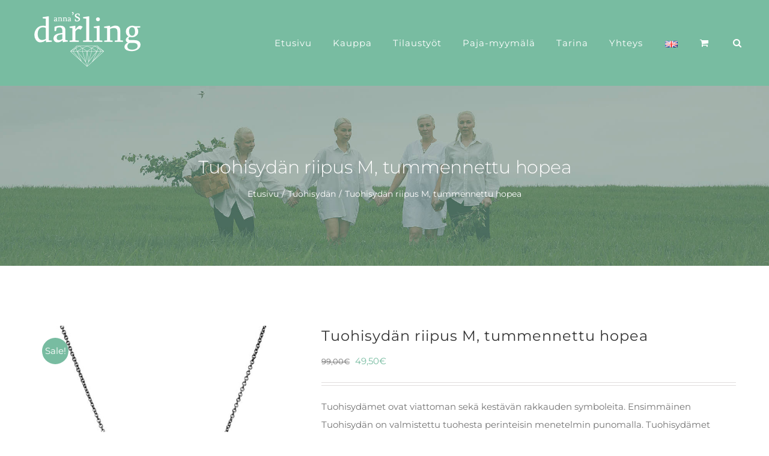

--- FILE ---
content_type: text/html; charset=UTF-8
request_url: https://annasdarling.fi/tuote/tuohisydan-riipus-m-tummennettu-hopea/
body_size: 38123
content:
<!DOCTYPE html>
<html class="avada-html-layout-wide avada-html-header-position-top" lang="fi">
<head><meta http-equiv="Content-Type" content="text/html; charset=utf-8"/><script>if(navigator.userAgent.match(/MSIE|Internet Explorer/i)||navigator.userAgent.match(/Trident\/7\..*?rv:11/i)){var href=document.location.href;if(!href.match(/[?&]nowprocket/)){if(href.indexOf("?")==-1){if(href.indexOf("#")==-1){document.location.href=href+"?nowprocket=1"}else{document.location.href=href.replace("#","?nowprocket=1#")}}else{if(href.indexOf("#")==-1){document.location.href=href+"&nowprocket=1"}else{document.location.href=href.replace("#","&nowprocket=1#")}}}}</script><script>(()=>{class RocketLazyLoadScripts{constructor(){this.v="2.0.4",this.userEvents=["keydown","keyup","mousedown","mouseup","mousemove","mouseover","mouseout","touchmove","touchstart","touchend","touchcancel","wheel","click","dblclick","input"],this.attributeEvents=["onblur","onclick","oncontextmenu","ondblclick","onfocus","onmousedown","onmouseenter","onmouseleave","onmousemove","onmouseout","onmouseover","onmouseup","onmousewheel","onscroll","onsubmit"]}async t(){this.i(),this.o(),/iP(ad|hone)/.test(navigator.userAgent)&&this.h(),this.u(),this.l(this),this.m(),this.k(this),this.p(this),this._(),await Promise.all([this.R(),this.L()]),this.lastBreath=Date.now(),this.S(this),this.P(),this.D(),this.O(),this.M(),await this.C(this.delayedScripts.normal),await this.C(this.delayedScripts.defer),await this.C(this.delayedScripts.async),await this.T(),await this.F(),await this.j(),await this.A(),window.dispatchEvent(new Event("rocket-allScriptsLoaded")),this.everythingLoaded=!0,this.lastTouchEnd&&await new Promise(t=>setTimeout(t,500-Date.now()+this.lastTouchEnd)),this.I(),this.H(),this.U(),this.W()}i(){this.CSPIssue=sessionStorage.getItem("rocketCSPIssue"),document.addEventListener("securitypolicyviolation",t=>{this.CSPIssue||"script-src-elem"!==t.violatedDirective||"data"!==t.blockedURI||(this.CSPIssue=!0,sessionStorage.setItem("rocketCSPIssue",!0))},{isRocket:!0})}o(){window.addEventListener("pageshow",t=>{this.persisted=t.persisted,this.realWindowLoadedFired=!0},{isRocket:!0}),window.addEventListener("pagehide",()=>{this.onFirstUserAction=null},{isRocket:!0})}h(){let t;function e(e){t=e}window.addEventListener("touchstart",e,{isRocket:!0}),window.addEventListener("touchend",function i(o){o.changedTouches[0]&&t.changedTouches[0]&&Math.abs(o.changedTouches[0].pageX-t.changedTouches[0].pageX)<10&&Math.abs(o.changedTouches[0].pageY-t.changedTouches[0].pageY)<10&&o.timeStamp-t.timeStamp<200&&(window.removeEventListener("touchstart",e,{isRocket:!0}),window.removeEventListener("touchend",i,{isRocket:!0}),"INPUT"===o.target.tagName&&"text"===o.target.type||(o.target.dispatchEvent(new TouchEvent("touchend",{target:o.target,bubbles:!0})),o.target.dispatchEvent(new MouseEvent("mouseover",{target:o.target,bubbles:!0})),o.target.dispatchEvent(new PointerEvent("click",{target:o.target,bubbles:!0,cancelable:!0,detail:1,clientX:o.changedTouches[0].clientX,clientY:o.changedTouches[0].clientY})),event.preventDefault()))},{isRocket:!0})}q(t){this.userActionTriggered||("mousemove"!==t.type||this.firstMousemoveIgnored?"keyup"===t.type||"mouseover"===t.type||"mouseout"===t.type||(this.userActionTriggered=!0,this.onFirstUserAction&&this.onFirstUserAction()):this.firstMousemoveIgnored=!0),"click"===t.type&&t.preventDefault(),t.stopPropagation(),t.stopImmediatePropagation(),"touchstart"===this.lastEvent&&"touchend"===t.type&&(this.lastTouchEnd=Date.now()),"click"===t.type&&(this.lastTouchEnd=0),this.lastEvent=t.type,t.composedPath&&t.composedPath()[0].getRootNode()instanceof ShadowRoot&&(t.rocketTarget=t.composedPath()[0]),this.savedUserEvents.push(t)}u(){this.savedUserEvents=[],this.userEventHandler=this.q.bind(this),this.userEvents.forEach(t=>window.addEventListener(t,this.userEventHandler,{passive:!1,isRocket:!0})),document.addEventListener("visibilitychange",this.userEventHandler,{isRocket:!0})}U(){this.userEvents.forEach(t=>window.removeEventListener(t,this.userEventHandler,{passive:!1,isRocket:!0})),document.removeEventListener("visibilitychange",this.userEventHandler,{isRocket:!0}),this.savedUserEvents.forEach(t=>{(t.rocketTarget||t.target).dispatchEvent(new window[t.constructor.name](t.type,t))})}m(){const t="return false",e=Array.from(this.attributeEvents,t=>"data-rocket-"+t),i="["+this.attributeEvents.join("],[")+"]",o="[data-rocket-"+this.attributeEvents.join("],[data-rocket-")+"]",s=(e,i,o)=>{o&&o!==t&&(e.setAttribute("data-rocket-"+i,o),e["rocket"+i]=new Function("event",o),e.setAttribute(i,t))};new MutationObserver(t=>{for(const n of t)"attributes"===n.type&&(n.attributeName.startsWith("data-rocket-")||this.everythingLoaded?n.attributeName.startsWith("data-rocket-")&&this.everythingLoaded&&this.N(n.target,n.attributeName.substring(12)):s(n.target,n.attributeName,n.target.getAttribute(n.attributeName))),"childList"===n.type&&n.addedNodes.forEach(t=>{if(t.nodeType===Node.ELEMENT_NODE)if(this.everythingLoaded)for(const i of[t,...t.querySelectorAll(o)])for(const t of i.getAttributeNames())e.includes(t)&&this.N(i,t.substring(12));else for(const e of[t,...t.querySelectorAll(i)])for(const t of e.getAttributeNames())this.attributeEvents.includes(t)&&s(e,t,e.getAttribute(t))})}).observe(document,{subtree:!0,childList:!0,attributeFilter:[...this.attributeEvents,...e]})}I(){this.attributeEvents.forEach(t=>{document.querySelectorAll("[data-rocket-"+t+"]").forEach(e=>{this.N(e,t)})})}N(t,e){const i=t.getAttribute("data-rocket-"+e);i&&(t.setAttribute(e,i),t.removeAttribute("data-rocket-"+e))}k(t){Object.defineProperty(HTMLElement.prototype,"onclick",{get(){return this.rocketonclick||null},set(e){this.rocketonclick=e,this.setAttribute(t.everythingLoaded?"onclick":"data-rocket-onclick","this.rocketonclick(event)")}})}S(t){function e(e,i){let o=e[i];e[i]=null,Object.defineProperty(e,i,{get:()=>o,set(s){t.everythingLoaded?o=s:e["rocket"+i]=o=s}})}e(document,"onreadystatechange"),e(window,"onload"),e(window,"onpageshow");try{Object.defineProperty(document,"readyState",{get:()=>t.rocketReadyState,set(e){t.rocketReadyState=e},configurable:!0}),document.readyState="loading"}catch(t){console.log("WPRocket DJE readyState conflict, bypassing")}}l(t){this.originalAddEventListener=EventTarget.prototype.addEventListener,this.originalRemoveEventListener=EventTarget.prototype.removeEventListener,this.savedEventListeners=[],EventTarget.prototype.addEventListener=function(e,i,o){o&&o.isRocket||!t.B(e,this)&&!t.userEvents.includes(e)||t.B(e,this)&&!t.userActionTriggered||e.startsWith("rocket-")||t.everythingLoaded?t.originalAddEventListener.call(this,e,i,o):(t.savedEventListeners.push({target:this,remove:!1,type:e,func:i,options:o}),"mouseenter"!==e&&"mouseleave"!==e||t.originalAddEventListener.call(this,e,t.savedUserEvents.push,o))},EventTarget.prototype.removeEventListener=function(e,i,o){o&&o.isRocket||!t.B(e,this)&&!t.userEvents.includes(e)||t.B(e,this)&&!t.userActionTriggered||e.startsWith("rocket-")||t.everythingLoaded?t.originalRemoveEventListener.call(this,e,i,o):t.savedEventListeners.push({target:this,remove:!0,type:e,func:i,options:o})}}J(t,e){this.savedEventListeners=this.savedEventListeners.filter(i=>{let o=i.type,s=i.target||window;return e!==o||t!==s||(this.B(o,s)&&(i.type="rocket-"+o),this.$(i),!1)})}H(){EventTarget.prototype.addEventListener=this.originalAddEventListener,EventTarget.prototype.removeEventListener=this.originalRemoveEventListener,this.savedEventListeners.forEach(t=>this.$(t))}$(t){t.remove?this.originalRemoveEventListener.call(t.target,t.type,t.func,t.options):this.originalAddEventListener.call(t.target,t.type,t.func,t.options)}p(t){let e;function i(e){return t.everythingLoaded?e:e.split(" ").map(t=>"load"===t||t.startsWith("load.")?"rocket-jquery-load":t).join(" ")}function o(o){function s(e){const s=o.fn[e];o.fn[e]=o.fn.init.prototype[e]=function(){return this[0]===window&&t.userActionTriggered&&("string"==typeof arguments[0]||arguments[0]instanceof String?arguments[0]=i(arguments[0]):"object"==typeof arguments[0]&&Object.keys(arguments[0]).forEach(t=>{const e=arguments[0][t];delete arguments[0][t],arguments[0][i(t)]=e})),s.apply(this,arguments),this}}if(o&&o.fn&&!t.allJQueries.includes(o)){const e={DOMContentLoaded:[],"rocket-DOMContentLoaded":[]};for(const t in e)document.addEventListener(t,()=>{e[t].forEach(t=>t())},{isRocket:!0});o.fn.ready=o.fn.init.prototype.ready=function(i){function s(){parseInt(o.fn.jquery)>2?setTimeout(()=>i.bind(document)(o)):i.bind(document)(o)}return"function"==typeof i&&(t.realDomReadyFired?!t.userActionTriggered||t.fauxDomReadyFired?s():e["rocket-DOMContentLoaded"].push(s):e.DOMContentLoaded.push(s)),o([])},s("on"),s("one"),s("off"),t.allJQueries.push(o)}e=o}t.allJQueries=[],o(window.jQuery),Object.defineProperty(window,"jQuery",{get:()=>e,set(t){o(t)}})}P(){const t=new Map;document.write=document.writeln=function(e){const i=document.currentScript,o=document.createRange(),s=i.parentElement;let n=t.get(i);void 0===n&&(n=i.nextSibling,t.set(i,n));const c=document.createDocumentFragment();o.setStart(c,0),c.appendChild(o.createContextualFragment(e)),s.insertBefore(c,n)}}async R(){return new Promise(t=>{this.userActionTriggered?t():this.onFirstUserAction=t})}async L(){return new Promise(t=>{document.addEventListener("DOMContentLoaded",()=>{this.realDomReadyFired=!0,t()},{isRocket:!0})})}async j(){return this.realWindowLoadedFired?Promise.resolve():new Promise(t=>{window.addEventListener("load",t,{isRocket:!0})})}M(){this.pendingScripts=[];this.scriptsMutationObserver=new MutationObserver(t=>{for(const e of t)e.addedNodes.forEach(t=>{"SCRIPT"!==t.tagName||t.noModule||t.isWPRocket||this.pendingScripts.push({script:t,promise:new Promise(e=>{const i=()=>{const i=this.pendingScripts.findIndex(e=>e.script===t);i>=0&&this.pendingScripts.splice(i,1),e()};t.addEventListener("load",i,{isRocket:!0}),t.addEventListener("error",i,{isRocket:!0}),setTimeout(i,1e3)})})})}),this.scriptsMutationObserver.observe(document,{childList:!0,subtree:!0})}async F(){await this.X(),this.pendingScripts.length?(await this.pendingScripts[0].promise,await this.F()):this.scriptsMutationObserver.disconnect()}D(){this.delayedScripts={normal:[],async:[],defer:[]},document.querySelectorAll("script[type$=rocketlazyloadscript]").forEach(t=>{t.hasAttribute("data-rocket-src")?t.hasAttribute("async")&&!1!==t.async?this.delayedScripts.async.push(t):t.hasAttribute("defer")&&!1!==t.defer||"module"===t.getAttribute("data-rocket-type")?this.delayedScripts.defer.push(t):this.delayedScripts.normal.push(t):this.delayedScripts.normal.push(t)})}async _(){await this.L();let t=[];document.querySelectorAll("script[type$=rocketlazyloadscript][data-rocket-src]").forEach(e=>{let i=e.getAttribute("data-rocket-src");if(i&&!i.startsWith("data:")){i.startsWith("//")&&(i=location.protocol+i);try{const o=new URL(i).origin;o!==location.origin&&t.push({src:o,crossOrigin:e.crossOrigin||"module"===e.getAttribute("data-rocket-type")})}catch(t){}}}),t=[...new Map(t.map(t=>[JSON.stringify(t),t])).values()],this.Y(t,"preconnect")}async G(t){if(await this.K(),!0!==t.noModule||!("noModule"in HTMLScriptElement.prototype))return new Promise(e=>{let i;function o(){(i||t).setAttribute("data-rocket-status","executed"),e()}try{if(navigator.userAgent.includes("Firefox/")||""===navigator.vendor||this.CSPIssue)i=document.createElement("script"),[...t.attributes].forEach(t=>{let e=t.nodeName;"type"!==e&&("data-rocket-type"===e&&(e="type"),"data-rocket-src"===e&&(e="src"),i.setAttribute(e,t.nodeValue))}),t.text&&(i.text=t.text),t.nonce&&(i.nonce=t.nonce),i.hasAttribute("src")?(i.addEventListener("load",o,{isRocket:!0}),i.addEventListener("error",()=>{i.setAttribute("data-rocket-status","failed-network"),e()},{isRocket:!0}),setTimeout(()=>{i.isConnected||e()},1)):(i.text=t.text,o()),i.isWPRocket=!0,t.parentNode.replaceChild(i,t);else{const i=t.getAttribute("data-rocket-type"),s=t.getAttribute("data-rocket-src");i?(t.type=i,t.removeAttribute("data-rocket-type")):t.removeAttribute("type"),t.addEventListener("load",o,{isRocket:!0}),t.addEventListener("error",i=>{this.CSPIssue&&i.target.src.startsWith("data:")?(console.log("WPRocket: CSP fallback activated"),t.removeAttribute("src"),this.G(t).then(e)):(t.setAttribute("data-rocket-status","failed-network"),e())},{isRocket:!0}),s?(t.fetchPriority="high",t.removeAttribute("data-rocket-src"),t.src=s):t.src="data:text/javascript;base64,"+window.btoa(unescape(encodeURIComponent(t.text)))}}catch(i){t.setAttribute("data-rocket-status","failed-transform"),e()}});t.setAttribute("data-rocket-status","skipped")}async C(t){const e=t.shift();return e?(e.isConnected&&await this.G(e),this.C(t)):Promise.resolve()}O(){this.Y([...this.delayedScripts.normal,...this.delayedScripts.defer,...this.delayedScripts.async],"preload")}Y(t,e){this.trash=this.trash||[];let i=!0;var o=document.createDocumentFragment();t.forEach(t=>{const s=t.getAttribute&&t.getAttribute("data-rocket-src")||t.src;if(s&&!s.startsWith("data:")){const n=document.createElement("link");n.href=s,n.rel=e,"preconnect"!==e&&(n.as="script",n.fetchPriority=i?"high":"low"),t.getAttribute&&"module"===t.getAttribute("data-rocket-type")&&(n.crossOrigin=!0),t.crossOrigin&&(n.crossOrigin=t.crossOrigin),t.integrity&&(n.integrity=t.integrity),t.nonce&&(n.nonce=t.nonce),o.appendChild(n),this.trash.push(n),i=!1}}),document.head.appendChild(o)}W(){this.trash.forEach(t=>t.remove())}async T(){try{document.readyState="interactive"}catch(t){}this.fauxDomReadyFired=!0;try{await this.K(),this.J(document,"readystatechange"),document.dispatchEvent(new Event("rocket-readystatechange")),await this.K(),document.rocketonreadystatechange&&document.rocketonreadystatechange(),await this.K(),this.J(document,"DOMContentLoaded"),document.dispatchEvent(new Event("rocket-DOMContentLoaded")),await this.K(),this.J(window,"DOMContentLoaded"),window.dispatchEvent(new Event("rocket-DOMContentLoaded"))}catch(t){console.error(t)}}async A(){try{document.readyState="complete"}catch(t){}try{await this.K(),this.J(document,"readystatechange"),document.dispatchEvent(new Event("rocket-readystatechange")),await this.K(),document.rocketonreadystatechange&&document.rocketonreadystatechange(),await this.K(),this.J(window,"load"),window.dispatchEvent(new Event("rocket-load")),await this.K(),window.rocketonload&&window.rocketonload(),await this.K(),this.allJQueries.forEach(t=>t(window).trigger("rocket-jquery-load")),await this.K(),this.J(window,"pageshow");const t=new Event("rocket-pageshow");t.persisted=this.persisted,window.dispatchEvent(t),await this.K(),window.rocketonpageshow&&window.rocketonpageshow({persisted:this.persisted})}catch(t){console.error(t)}}async K(){Date.now()-this.lastBreath>45&&(await this.X(),this.lastBreath=Date.now())}async X(){return document.hidden?new Promise(t=>setTimeout(t)):new Promise(t=>requestAnimationFrame(t))}B(t,e){return e===document&&"readystatechange"===t||(e===document&&"DOMContentLoaded"===t||(e===window&&"DOMContentLoaded"===t||(e===window&&"load"===t||e===window&&"pageshow"===t)))}static run(){(new RocketLazyLoadScripts).t()}}RocketLazyLoadScripts.run()})();</script>
	<meta http-equiv="X-UA-Compatible" content="IE=edge" />
	
	<meta name="viewport" content="width=device-width, initial-scale=1" />
	<meta name='robots' content='index, follow, max-image-preview:large, max-snippet:-1, max-video-preview:-1' />
	<style>img:is([sizes="auto" i], [sizes^="auto," i]) { contain-intrinsic-size: 3000px 1500px }</style>
	<link rel="alternate" href="https://annasdarling.fi/tuote/tuohisydan-riipus-m-tummennettu-hopea/" hreflang="fi" />
<link rel="alternate" href="https://annasdarling.fi/en/tuote/bark-heart-pendant-m-dark-silver/" hreflang="en" />

	<!-- This site is optimized with the Yoast SEO plugin v26.2 - https://yoast.com/wordpress/plugins/seo/ -->
	<title>Tuohisydän riipus M, tummennettu hopea - Anna&#039;s Darling</title>
<style id="rocket-critical-css">.screen-reader-text{clip:rect(1px,1px,1px,1px);height:1px;overflow:hidden;position:absolute!important;width:1px}.screen-reader-text{border:0;clip:rect(1px,1px,1px,1px);-webkit-clip-path:inset(50%);clip-path:inset(50%);height:1px;margin:-1px;overflow:hidden;overflow-wrap:normal!important;word-wrap:normal!important;padding:0;position:absolute!important;width:1px}:root{--button_padding:11px 23px}[class*=" awb-icon-"],[class^=awb-icon-]{font-family:awb-icons!important;speak:never;font-style:normal;font-weight:400;font-variant:normal;text-transform:none;line-height:1;-webkit-font-smoothing:antialiased;-moz-osx-font-smoothing:grayscale}.awb-icon-shopping-cart:before{content:"\f07a"}.awb-icon-bars:before{content:"\f0c9"}.awb-icon-spinner:before{content:"\f110"}.product{position:relative}.product .avada-product-images-global{margin-right:30px}.product .avada-product-images-global .woocommerce-product-gallery{float:left}.product .summary.entry-summary{margin-left:530px}.product .entry-summary .summary-container{float:left;width:100%}#main .product .product_title{margin:0}.cart-loading{display:none;z-index:100;position:absolute;top:50%;left:0;right:0;transform:translateY(-50%);text-align:center}.cart-loading .awb-icon-spinner{animation:mask 3s infinite alternate;display:inline-block;line-height:70px}.cart-loading i{display:inline-block;height:70px;width:70px;line-height:70px;border-radius:50%;background-clip:padding-box;background-color:rgba(0,0,0,.8);font-size:25px;color:#fff}.cart-loading .view-cart{margin-top:10px}.fusion-clean-product-image-wrapper .cart-loading{position:relative;transform:none;top:auto;bottom:auto;right:auto;left:auto;margin:0 0 5px;height:100%;width:100%;border-radius:0;background-clip:padding-box;font-size:14px;line-height:normal;text-transform:uppercase}#wrapper .fusion-clean-product-image-wrapper .cart-loading{background-color:transparent}.fusion-clean-product-image-wrapper .cart-loading i{font-size:32px;line-height:70px}.fusion-clean-product-image-wrapper .cart-loading .view-cart{display:none}.star-rating{display:inline-block;overflow:hidden;position:relative;height:1em;line-height:1em;font-size:1em;width:5.1em}.star-rating:before{float:left;top:0;left:0;position:absolute;letter-spacing:.1em}.fusion-body .fusion-wrapper .star-rating{font-family:awb-icons}.fusion-body .fusion-wrapper .star-rating:before{content:"\f006\f006\f006\f006\f006"}.product .price{margin:5px 0 0}.product .product-border{z-index:auto;clear:none;height:4px;border-top:1px solid #e7e6e6;border-bottom:1px solid #e7e6e6;margin-top:20px;margin-bottom:20px;box-sizing:content-box}.fusion-woocommerce-quick-view-overlay{display:none;z-index:999998;position:fixed;top:0;right:0;bottom:0;left:0;background-color:rgba(0,0,0,.7)}.fusion-woocommerce-quick-view-container{display:none;z-index:999999;overflow:hidden;position:fixed;border-radius:5px;background-color:#fff}.fusion-woocommerce-quick-view-container .fusion-wqv-close{display:none;z-index:1;position:absolute;top:20px;right:20px}.fusion-woocommerce-quick-view-container .fusion-wqv-close button{opacity:.2;margin:-4px 2px 0 2px;padding:0;background:0 0;border:none;font-size:30px;line-height:30px;color:#000;font-weight:700}.fusion-woocommerce-quick-view-container .fusion-wqv-content{display:none;height:100%}.fusion-woocommerce-quick-view-container .fusion-wqv-preview-image{z-index:1000;position:absolute;width:100%}.fusion-woocommerce-quick-view-container .fusion-wqv-content>.product{display:flex;height:100%}.fusion-woocommerce-quick-view-container .product .woocommerce-product-gallery{width:calc(100% - 500px)}.fusion-woocommerce-quick-view-container .product .summary.entry-summary{overflow-y:auto;opacity:0;padding:25px}.fusion-body .fusion-woocommerce-quick-view-container .product .summary.entry-summary{margin:0}.fusion-woocommerce-quick-view-container .fusion-wqv-loader{display:flex;flex-flow:column;align-items:center;opacity:0;position:absolute;top:50%;left:calc(100% - 250px);transform:translate(-50%,-50%);height:auto}.fusion-woocommerce-quick-view-container .fusion-wqv-loader .entry-title{margin:0;text-align:center}.fusion-body #main .fusion-woocommerce-quick-view-container .fusion-wqv-loader .entry-title{font-size:1.5em}.fusion-woocommerce-quick-view-container .fusion-wqv-loader .fusion-price-rating{display:flex;flex-direction:column;align-items:center;margin:.2em 0 1em 0}.fusion-woocommerce-quick-view-container .fusion-wqv-loader .fusion-price-rating .price{margin:0}.fusion-woocommerce-quick-view-container .fusion-wqv-loader .star-rating{order:2}.fusion-woocommerce-quick-view-container .fusion-wqv-loader .fusion-slider-loading{position:static;margin:0;width:5em;height:5em}.avada-single-product-gallery-wrapper{position:relative;min-width:0}.woocommerce-product-gallery{position:relative}.woocommerce-product-gallery figure{margin:0}.woocommerce-product-gallery .flex-direction-nav{display:none}.avada-product-images-global{float:left}.avada-product-images-thumbnails-bottom .avada-product-gallery{flex-wrap:wrap}.avada-product-gallery{display:flex}.avada-product-gallery .avada-product-gallery-lightbox-trigger{position:absolute;top:0;right:0;bottom:0;left:0;width:100%;height:100%}.avada-product-gallery .woocommerce-product-gallery__image.flex-active-slide{position:relative}.avada-product-gallery .flex-direction-nav{display:block}.woocommerce-tabs{clear:both}.woocommerce-tabs{overflow:hidden;padding-top:60px}.woocommerce input[type=number]{-moz-appearance:textfield}.woocommerce input[type=number].qty::-webkit-inner-spin-button,.woocommerce input[type=number].qty::-webkit-outer-spin-button{-webkit-appearance:none;margin:0}.woocommerce button.button{text-transform:uppercase;text-align:center;margin:0}.woocommerce .single_add_to_cart_button,.woocommerce button.button{margin-top:-1px}.woocommerce .woocommerce-container{width:100%}.product .entry-summary .price{display:inline-block;margin-top:10px}.entry-summary .summary-container .avada-availability{display:none}.product-type-simple .entry-summary .summary-container .avada-availability{display:inline-block;margin:0 5px}.entry-summary .summary-container .avada-availability .stock{margin:0}.entry-summary .summary-container>.stock{display:none}.woocommerce .single_add_to_cart_button,.woocommerce button.button{font-weight:700}.fusion-body .quantity{border-radius:var(--form_border_radius)}.fusion-body .quantity,.fusion-body .quantity .qty{border-width:var(--form_border_width-top) var(--form_border_width-right) var(--form_border_width-bottom) var(--form_border_width-left)}.single-product .avada-product-images-global .woocommerce-product-gallery{width:var(--woocommerce_single_gallery_size)}.fusion-body .quantity .minus,.fusion-body .quantity .plus{background-color:var(--qty_bg_color)}.woocommerce-product-gallery .flex-direction-nav a{width:var(--slider_nav_box_dimensions-width);font-size:var(--slider_arrow_size)}#main .product .product_title{color:var(--link_color)}@keyframes mask{25%{transform:rotate(270deg)}50%{transform:rotate(90deg)}75%{transform:rotate(360deg)}100%{transform:rotate(180deg)}}.summary .cart{display:flex;align-items:center;flex-wrap:wrap}form.cart{margin-bottom:25px;margin-top:25px}.product .summary .cart .quantity{float:left;margin:20px 20px 20px 0}.product_meta{padding-top:20px}.product_meta>span{display:block}*{box-sizing:border-box}input[type=number],input[type=search],input[type=submit]{-webkit-appearance:none;-webkit-border-radius:0}input[type=search]::-webkit-search-decoration{-webkit-appearance:none}html{overflow-x:hidden;overflow-y:scroll}body{margin:0;color:#747474;min-width:320px;-webkit-text-size-adjust:100%;font:13px/20px PTSansRegular,Arial,Helvetica,sans-serif}#wrapper{overflow:visible}img{border-style:none;vertical-align:top;max-width:100%;height:auto}a{text-decoration:none}input{font-family:var(--body_typography-font-family,inherit);vertical-align:middle;color:#000}form{margin:0;padding:0;border-style:none}#main{padding:55px 10px 45px;clear:both}h2{color:#333;margin:0 0 20px}h2.entry-title{margin-top:0;margin-bottom:28px}h1.entry-title{margin-top:0;margin-bottom:28px}#content{width:71.1702128%;float:left;min-height:1px}.s{float:none}.input-text,input[type=number]{border:1px solid #d2d2d2;font-size:13px;color:#747474;padding:8px 15px;width:100%;box-sizing:border-box}.layout-wide-mode #wrapper{width:100%;max-width:none}#sliders-container{position:relative}.searchform .fusion-search-form-content{display:flex;align-items:center;overflow:hidden;width:100%}.searchform .fusion-search-form-content .fusion-search-field{flex-grow:1}.searchform .fusion-search-form-content .fusion-search-field input{background-color:#fff;border:1px solid #d2d2d2;color:#747474;font-size:13px;padding:8px 15px;height:33px;width:100%;box-sizing:border-box;margin:0;outline:0}.searchform .fusion-search-form-content .fusion-search-button input[type=submit]{background:#000;border:none;border-radius:0;color:#fff;font-size:1em;height:33px;line-height:33px;margin:0;padding:0;width:33px;text-indent:0;font-family:awb-icons;font-weight:400;text-shadow:none;-webkit-font-smoothing:antialiased}.flex-direction-nav{margin:0;padding:0;list-style:none;z-index:1000}.flex-direction-nav{z-index:2}.flex-viewport{max-height:2000px}.flex-direction-nav{height:0}.flex-direction-nav a{font-family:awb-icons;width:30px;height:30px;margin:-20px 0 0;background-color:rgba(0,0,0,.5);background-repeat:no-repeat;position:absolute;top:50%;opacity:0;z-index:100;overflow:hidden;text-align:center;line-height:30px;font-size:16px;font-weight:400;-webkit-font-smoothing:none;color:#fff}.flex-direction-nav .flex-next{right:0;text-indent:2px}.flex-direction-nav .flex-prev{left:0;text-indent:-2px}.fusion-row{margin:0 auto}.fusion-row:after,.fusion-row:before{content:" ";display:table}.fusion-row:after{clear:both}.screen-reader-text{border:0;clip:rect(1px,1px,1px,1px);-webkit-clip-path:inset(50%);clip-path:inset(50%);height:1px;margin:-1px;overflow:hidden;padding:0;position:absolute!important;width:1px;word-wrap:normal!important}.fusion-breadcrumb-sep{padding:0 5px}.fusion-clean-product-image-wrapper .fusion-rollover-content .view-cart{position:relative;z-index:9}.fusion-slider-loading{position:absolute;top:50%;left:50%;margin:-3em 0 0 -3em;color:transparent;font-size:10px;border-top:.5em solid rgba(0,0,0,.2);border-right:.5em solid rgba(0,0,0,.2);border-bottom:.5em solid #333;border-left:.5em solid rgba(0,0,0,.2);animation:fusion-rotate .8s infinite linear}.fusion-slider-loading,.fusion-slider-loading:after{width:6em;height:6em;border-radius:50%;background-clip:padding-box}@keyframes fusion-rotate{0%{transform:rotate(0)}100%{transform:rotate(360deg)}}.fusion-body .quantity{display:flex;align-items:center;justify-content:space-around;border:1px solid;overflow:hidden}.fusion-body .quantity .minus,.fusion-body .quantity .plus,.fusion-body .quantity .qty{float:left;border:0;margin:0;padding:0;text-align:center;vertical-align:middle;border-radius:0;-webkit-appearance:none;-moz-appearance:textfield}.fusion-body .quantity .qty{background:0 0;border-left:1px solid;border-right:1px solid}.fusion-page-load-link{display:none}.fusion-disable-outline input{outline:0}.fusion-main-menu .lang-item>a img,.fusion-mobile-nav-holder .lang-item>a img{vertical-align:middle;padding:0 2px}html:not(.avada-html-layout-boxed):not(.avada-html-layout-framed),html:not(.avada-html-layout-boxed):not(.avada-html-layout-framed) body{background-color:var(--bg_color);background-blend-mode:var(--bg-color-overlay)}body{background-image:var(--bg_image);background-repeat:var(--bg_repeat)}#main,.layout-wide-mode #main,.layout-wide-mode #wrapper,body,html{background-color:var(--content_bg_color)}#main{background-image:var(--content_bg_image);background-repeat:var(--content_bg_repeat)}.price>.amount,.star-rating:before{color:var(--primary_color)}#toTop{background-color:#333;border-radius:4px 4px 0 0;bottom:0;height:35px;position:fixed;text-align:center;width:48px;opacity:0;z-index:100000;line-height:1}#toTop:before{line-height:35px;content:"\f106";-webkit-font-smoothing:antialiased;font-family:awb-icons;font-size:22px;color:#fff}.to-top-container #toTop{border-radius:var(--totop_border_radius) var(--totop_border_radius) 0 0}.to-top-right #toTop{right:75px}.fusion-header-wrapper{position:relative;z-index:10011}.fusion-header-sticky-height{display:none}.fusion-header{padding-left:30px;padding-right:30px;-webkit-backface-visibility:hidden;backface-visibility:hidden}.fusion-logo{display:block;float:left;max-width:100%}.fusion-logo:after,.fusion-logo:before{content:" ";display:table}.fusion-logo:after{clear:both}.fusion-logo a{display:block;max-width:100%}.fusion-logo img{width:auto}.fusion-main-menu{float:right;position:relative;z-index:200;overflow:hidden}.fusion-main-menu>ul>li{padding-right:45px}.fusion-main-menu>ul>li:last-child{padding-right:0}.fusion-main-menu>ul>li>a{display:flex;align-items:center;line-height:1;-webkit-font-smoothing:subpixel-antialiased}.fusion-main-menu ul{list-style:none;margin:0;padding:0}.fusion-main-menu ul a{display:block;box-sizing:content-box}.fusion-main-menu li{float:left;margin:0;padding:0;position:relative}.fusion-main-menu .fusion-dropdown-menu{overflow:hidden}.fusion-main-menu .sub-menu{position:absolute;left:0;visibility:hidden;opacity:0;z-index:1}.fusion-main-menu .sub-menu li{float:none;margin:0;padding:0}.fusion-main-menu .sub-menu a{border:0;padding:7px 20px;line-height:19px;text-indent:0;height:auto}.fusion-main-menu .fusion-custom-menu-item-contents{position:absolute;left:auto;right:0;visibility:hidden;opacity:0}.fusion-main-menu .fusion-main-menu-search a{font-family:awb-icons}.fusion-main-menu .fusion-main-menu-search a:after{border-radius:50% 50% 50% 50%;content:"\f002"}.fusion-main-menu .fusion-main-menu-search .fusion-custom-menu-item-contents{display:none;padding:25px;text-align:right;border:1px solid transparent}.fusion-main-menu .fusion-main-menu-cart:not(.menu-item-type-custom)>a{font-family:awb-icons}.fusion-main-menu .fusion-main-menu-cart:not(.menu-item-type-custom)>a:after{border-radius:50% 50% 50% 50%;content:"\f07a"}.fusion-main-menu .fusion-widget-cart-counter>a{font-family:awb-icons}.fusion-main-menu .fusion-widget-cart-counter>a:before{border-radius:50% 50% 50% 50%;content:"\f07a";margin-right:5px;line-height:1}.fusion-main-menu .fusion-widget-cart-counter>a:after{display:none}.fusion-main-menu .fusion-widget-cart-counter>a .menu-text{line-height:1}.fusion-mobile-nav-holder{display:none;clear:both;color:#333}.fusion-mobile-nav-holder .menu-text{-webkit-font-smoothing:auto}.fusion-mobile-nav-holder ul{list-style:none;margin:0;padding:0}.fusion-mobile-nav-holder>ul{display:none;list-style:none;margin:0;padding:0;border-left:1px solid transparent;border-right:1px solid transparent;border-bottom:1px solid transparent}.fusion-mobile-menu-text-align-left .fusion-mobile-nav-item a{text-align:left}.fusion-mobile-menu-text-align-left .fusion-open-submenu{right:0}.fusion-mobile-menu-design-modern .fusion-mobile-menu-text-align-left .fusion-open-submenu{padding-right:35px}.fusion-mobile-menu-text-align-left .fusion-mobile-nav-item a{padding-left:12px}.fusion-mobile-menu-design-modern .fusion-mobile-menu-text-align-left .fusion-mobile-nav-item a{padding-left:30px}.fusion-mobile-menu-text-align-left li.fusion-mobile-nav-item li a{padding-left:21px}.fusion-mobile-menu-design-modern .fusion-mobile-menu-text-align-left li.fusion-mobile-nav-item li a{padding-left:39px}.fusion-mobile-menu-text-align-left li.fusion-mobile-nav-item li a:before{content:"-";margin-right:2px}.fusion-mobile-menu-design-modern .fusion-mobile-nav-holder>ul{border:none;border-top:1px solid transparent}.fusion-mobile-menu-design-modern .fusion-header>.fusion-row{position:relative}.fusion-mobile-nav-item{position:relative;font-size:12px;line-height:normal}.fusion-mobile-nav-item a{color:#333;padding:0 12px;font-size:12px;display:block;border-bottom:1px solid transparent}.fusion-mobile-menu-icons{display:none;position:relative;top:0;right:0;vertical-align:middle;text-align:right}.fusion-mobile-menu-icons a{float:right;font-size:21px;margin-left:20px}.fusion-open-submenu{display:block;z-index:1;position:absolute;top:0;-webkit-appearance:none;-moz-appearance:none;outline:0;background:0 0;min-width:50px;border:none;line-height:15px;font-size:13px;text-align:center}.fusion-open-submenu:before{display:block;margin:0;content:"\e61f";font-family:awb-icons}body:not(.fusion-header-layout-v6) .fusion-header{-webkit-transform:translate3d(0,0,0);-moz-transform:none}.fusion-body .fusion-main-menu .fusion-main-menu-icon{border-color:transparent}.fusion-header-wrapper .fusion-row{padding-left:var(--header_padding-left);padding-right:var(--header_padding-right)}.fusion-header .fusion-row{padding-top:var(--header_padding-top);padding-bottom:var(--header_padding-bottom)}.layout-wide-mode.avada-has-pagetitle-100-width.avada-has-header-100-width .fusion-page-title-row{padding-left:var(--header_padding-left);padding-right:var(--header_padding-right)}.layout-wide-mode.avada-has-header-100-width .fusion-header-wrapper .fusion-row{max-width:100%}.fusion-top-header .fusion-header{background-color:var(--header_bg_color)}.fusion-header-wrapper .fusion-row{max-width:var(--site_width)}html:not(.avada-has-site-width-percent) #main{padding-left:30px;padding-right:30px}.fusion-header .fusion-logo{margin:var(--logo_margin-top) var(--logo_margin-right) var(--logo_margin-bottom) var(--logo_margin-left)}.fusion-main-menu>ul>li{padding-right:var(--nav_padding)}.fusion-main-menu>ul>li>a{border-color:transparent}.fusion-main-menu .sub-menu{font-family:var(--body_typography-font-family);font-weight:var(--body_typography-font-weight);width:var(--dropdown_menu_width);background-color:var(--menu_sub_bg_color)}.fusion-main-menu .sub-menu li a{font-family:var(--body_typography-font-family);font-weight:var(--body_typography-font-weight);padding-top:var(--mainmenu_dropdown_vertical_padding);padding-bottom:var(--mainmenu_dropdown_vertical_padding);color:var(--menu_sub_color);font-size:var(--nav_dropdown_font_size)}.fusion-main-menu .fusion-custom-menu-item-contents{font-family:var(--body_typography-font-family);font-weight:var(--body_typography-font-weight)}.fusion-main-menu .fusion-main-menu-search .fusion-custom-menu-item-contents{background-color:var(--menu_sub_bg_color);border-color:var(--menu_sub_sep_color)}.fusion-main-menu .fusion-main-menu-icon:after{color:var(--nav_typography-color)}.fusion-main-menu .fusion-widget-cart-counter>a:before{color:var(--nav_typography-color);width:var(--nav_typography-font-size);box-sizing:content-box}.fusion-main-menu .fusion-dropdown-menu .sub-menu li a{font-family:var(--body_typography-font-family);font-weight:var(--body_typography-font-weight);padding-top:var(--mainmenu_dropdown_vertical_padding);padding-bottom:var(--mainmenu_dropdown_vertical_padding);border-bottom-color:var(--menu_sub_sep_color);color:var(--menu_sub_color);font-size:var(--nav_dropdown_font_size)}.fusion-main-menu .fusion-main-menu-cart{font-size:var(--nav_dropdown_font_size)}body:not(.fusion-header-layout-v6) .fusion-main-menu>ul>li>a{height:var(--nav_height)}.avada-has-mainmenu-dropdown-divider .fusion-main-menu .fusion-dropdown-menu .sub-menu li a{border-bottom-width:1px;border-bottom-style:solid}.fusion-main-menu>ul>li>a{font-family:var(--nav_typography-font-family);font-weight:var(--nav_typography-font-weight);font-size:var(--nav_typography-font-size);letter-spacing:var(--nav_typography-letter-spacing);font-style:var(--nav_typography-font-style,normal)}.fusion-main-menu>ul>li>a{color:var(--nav_typography-color)}.fusion-mobile-menu-icons{margin-top:var(--mobile_menu_icons_top_margin)}.fusion-mobile-menu-icons a{color:var(--mobile_menu_toggle_color)}.fusion-mobile-menu-icons a:after,.fusion-mobile-menu-icons a:before{color:var(--mobile_menu_toggle_color)}body:not(.mobile-menu-design-flyout) .fusion-mobile-nav-item a{height:var(--mobile_menu_nav_height);background-color:var(--mobile_menu_background_color);border-color:var(--mobile_menu_border_color)}.fusion-open-submenu{height:var(--mobile_menu_nav_height);line-height:var(--mobile_menu_nav_height);font-size:var(--mobile_menu_typography-font-size-open-submenu)}.fusion-mobile-nav-holder>ul{border-color:var(--mobile_menu_border_color)}.fusion-mobile-nav-holder>ul li a{font-family:var(--mobile_menu_typography-font-family);font-weight:var(--mobile_menu_typography-font-weight);font-style:var(--mobile_menu_typography-font-style,normal)}.fusion-mobile-nav-holder>ul>li.fusion-mobile-nav-item>a{font-size:var(--mobile_menu_typography-font-size);letter-spacing:var(--mobile_menu_typography-letter-spacing)}.fusion-mobile-menu-design-modern .fusion-mobile-nav-holder>ul{border-color:var(--mobile_menu_border_color)}.fusion-mobile-nav-item .fusion-open-submenu{color:var(--mobile_menu_typography-color)}.fusion-mobile-nav-item a{color:var(--mobile_menu_typography-color);font-size:var(--mobile_menu_typography-font-size);line-height:var(--mobile_menu_typography-line-height);letter-spacing:var(--mobile_menu_typography-letter-spacing)}.fusion-mobile-nav-item a:before{color:var(--mobile_menu_typography-color)}.fusion-image-wrapper .fusion-rollover .fusion-rollover-content a{color:var(--image_rollover_text_color)}.input-text:not(textarea),.searchform .fusion-search-form-content .fusion-search-button input[type=submit],.searchform .fusion-search-form-content .fusion-search-field input,input.s,input[type=number]{height:var(--form_input_height);padding-top:0;padding-bottom:0}.searchform .fusion-search-form-content .fusion-search-button input[type=submit]{width:var(--form_input_height)}.searchform .fusion-search-form-content .fusion-search-button input[type=submit]{line-height:var(--form_input_height)}.fusion-main-menu .fusion-main-menu-search .fusion-custom-menu-item-contents{width:var(--form_input_height-main-menu-search-width)}.input-text,input.s,input[type=number]{background-color:var(--form_bg_color);font-size:var(--form_text_size);color:var(--form_text_color)}.searchform .fusion-search-form-content .fusion-search-field input{background-color:var(--form_bg_color);font-size:var(--form_text_size)}.searchform .fusion-search-form-content .fusion-search-field input{color:var(--form_text_color)}.input-text::-moz-placeholder,.searchform .s::-moz-placeholder,input::-moz-placeholder{color:var(--form_text_color)}.input-text::-webkit-input-placeholder,.searchform .s::-webkit-input-placeholder,input::-webkit-input-placeholder{color:var(--form_text_color)}.input-text,.searchform .fusion-search-form-content .fusion-search-field input,input.s,input[type=number]{border-width:var(--form_border_width-top) var(--form_border_width-right) var(--form_border_width-bottom) var(--form_border_width-left);border-color:var(--form_border_color);border-radius:var(--form_border_radius)}.fusion-search-form-classic .searchform:not(.fusion-search-form-clean) .fusion-search-form-content{border-radius:var(--form_border_radius);border-width:var(--form_border_width-top) var(--form_border_width-right) var(--form_border_width-bottom) var(--form_border_width-left)}:root{--adminbar-height:32px}@media screen and (max-width:782px){:root{--adminbar-height:46px}}#boxed-wrapper{overflow:hidden}#main .fusion-row,.fusion-page-title-row{max-width:var(--site_width)}html:not(.avada-has-site-width-percent) #main{padding-left:30px;padding-right:30px}#main{padding-left:30px;padding-right:30px;padding-top:var(--main_padding-top);padding-bottom:var(--main_padding-bottom)}.fusion-bottom-frame,.fusion-boxed-shadow,.fusion-sides-frame,.fusion-top-frame{display:none}.layout-wide-mode #wrapper{width:100%;max-width:none}.avada-has-pagetitle-100-width.layout-wide-mode .fusion-page-title-row{max-width:100%}.fusion-body .woocommerce-product-gallery .flex-direction-nav a{width:var(--slider_nav_box_dimensions-width);height:var(--slider_nav_box_dimensions-height);line-height:var(--slider_nav_box_dimensions-height);font-size:var(--slider_arrow_size)}.fusion-body .fusion-footer-copyright-center .fusion-social-links-footer{display:block;width:100%;text-align:center;margin-top:20px}.fusion-page-title-bar{clear:both;padding:0 10px;height:var(--page_title_height);width:100%;background-position:center center;background-repeat:no-repeat;background-origin:border-box;background-color:var(--page_title_bg_color);border-top:1px solid;border-bottom:1px solid;background-image:var(--page_title_bg);border-color:var(--page_title_border_color);background-size:auto}.fusion-page-title-bar h1{margin:0;padding:0;line-height:26px;font-weight:400;font-size:14px;color:#343333}.fusion-page-title-bar h1{font-size:18px;color:var(--page_title_color)}.fusion-page-title-bar .fusion-page-title-row h1{font-size:var(--page_title_font_size);line-height:var(--page_title_line_height)}@media only screen and (-webkit-min-device-pixel-ratio:1.5),only screen and (min-resolution:144dpi),only screen and (min-resolution:1.5dppx){.fusion-page-title-bar{background-image:var(--page_title_bg_retina,var(--page_title_bg));background-size:cover}}.fusion-page-title-bar .fusion-breadcrumbs{font-size:var(--breadcrumbs_font_size);color:var(--breadcrumbs_text_color)}.fusion-page-title-bar .fusion-breadcrumbs a{color:var(--breadcrumbs_text_color)}.avada-has-pagetitle-bg-full .fusion-page-title-bar{background-size:cover}.fusion-page-title-row{margin:0 auto;height:100%}.fusion-page-title-wrapper{display:flex;align-items:center;justify-content:space-between;position:relative;height:100%;width:100%}.fusion-page-title-secondary{flex-shrink:0;text-align:right}.fusion-breadcrumbs{list-style:none;margin:0;padding:0}.fusion-breadcrumbs span{display:inline-block}.fusion-page-title-bar-center .fusion-page-title-captions{text-align:center;width:100%}.fusion-page-title-bar-center .fusion-page-title-secondary{display:block;width:100%;text-align:center}html:not(.avada-has-site-width-percent) .fusion-page-title-bar{padding-left:30px;padding-right:30px}.fusion-image-wrapper .fusion-rollover .fusion-rollover-content a,.fusion-main-menu .sub-menu,.fusion-main-menu .sub-menu li a,body{font-family:var(--body_typography-font-family);font-weight:var(--body_typography-font-weight);letter-spacing:var(--body_typography-letter-spacing);font-style:var(--body_typography-font-style,normal)}body{font-size:var(--body_typography-font-size)}.fusion-image-wrapper .fusion-rollover .fusion-rollover-content a,.fusion-main-menu .sub-menu,.fusion-main-menu .sub-menu li a,body{line-height:var(--body_typography-line-height)}.fusion-body .quantity,.fusion-body .quantity .minus,.fusion-body .quantity .plus,.fusion-body .quantity .qty,.fusion-main-menu .fusion-custom-menu-item-contents,body{color:var(--body_typography-color)}.fusion-rollover a,body a,body a:after,body a:before{color:var(--link_color)}.fusion-page-title-bar h1{font-family:var(--h1_typography-font-family);font-weight:var(--h1_typography-font-weight);line-height:var(--h1_typography-line-height);letter-spacing:var(--h1_typography-letter-spacing);font-style:var(--h1_typography-font-style,normal)}h1{margin-top:var(--h1_typography-margin-top);margin-bottom:var(--h1_typography-margin-bottom)}#main h2{font-family:var(--h2_typography-font-family);font-weight:var(--h2_typography-font-weight);line-height:var(--h2_typography-line-height);letter-spacing:var(--h2_typography-letter-spacing);font-style:var(--h2_typography-font-style,normal)}h2.entry-title{font-size:var(--h2_typography-font-size)}.woocommerce h2{color:var(--h2_typography-color)}h2{margin-top:var(--h2_typography-margin-top);margin-bottom:var(--h2_typography-margin-bottom)}#main .fusion-woocommerce-quick-view-container .product_title,.single-product #main .product h2.product_title{font-family:var(--post_title_typography-font-family);font-weight:var(--post_title_typography-font-weight);line-height:var(--post_title_typography-line-height);letter-spacing:var(--post_title_typography-letter-spacing);font-style:var(--post_title_typography-font-style,normal)}#main .fusion-woocommerce-quick-view-container .product_title,.single-product #main .product h2.product_title{font-size:var(--post_title_typography-font-size)}.fusion-search-form-classic .searchform:not(.fusion-search-form-clean) .fusion-search-form-content .fusion-search-field input{border-right:none;border-top-right-radius:0;border-bottom-right-radius:0}.fusion-main-menu .fusion-main-menu-search .fusion-custom-menu-item-contents{border:0}.fusion-page-title-bar{border:none;--page_title_height:300px;--page_title_mobile_height:200px;--page_title_bg_color:#f0f0f0;--page_title_border_color:rgba(255,255,255,0);--page_title_font_size:30px;--page_title_line_height:2;--page_title_color:#ffffff;--page_title_subheader_font_size:14px;--page_title_subheader_color:#ffffff;--page_title_bg:url("//annasdarling.fi/wp-content/uploads/2020/05/annasdarling_hero3.jpg");--page_title_bg_retina:var(--page_title_bg);--breadcrumbs_font_size:14px;--breadcrumbs_text_color:#ffffff;--breadcrumbs_text_hover_color:#8bc34a}.ltr .product .summary.entry-summary{margin-left:calc(450px + 30px)}.product .product-border{border-color:var(--title_border_color)}.fusion-body .quantity,.fusion-body .quantity .minus,.fusion-body .quantity .plus{border-color:var(--sep_color)}.fusion-body .quantity .minus,.fusion-body .quantity .qty{border-color:var(--sep_color)}:root{--awb-color1:rgba(255,255,255,1);--awb-color1-h:0;--awb-color1-s:0%;--awb-color1-l:100%;--awb-color1-a:100%;--awb-color2:rgba(247,247,247,1);--awb-color2-h:0;--awb-color2-s:0%;--awb-color2-l:97%;--awb-color2-a:100%;--awb-color3:rgba(246,246,246,1);--awb-color3-h:0;--awb-color3-s:0%;--awb-color3-l:96%;--awb-color3-a:100%;--awb-color4:rgba(224,222,222,1);--awb-color4-h:0;--awb-color4-s:3%;--awb-color4-l:87%;--awb-color4-a:100%;--awb-color5:rgba(204,204,204,1);--awb-color5-h:0;--awb-color5-s:0%;--awb-color5-l:80%;--awb-color5-a:100%;--awb-color6:rgba(120,188,161,1);--awb-color6-h:156;--awb-color6-s:34%;--awb-color6-l:60%;--awb-color6-a:100%;--awb-color7:rgba(116,116,116,1);--awb-color7-h:0;--awb-color7-s:0%;--awb-color7-l:45%;--awb-color7-a:100%;--awb-color8:rgba(51,51,51,1);--awb-color8-h:0;--awb-color8-s:0%;--awb-color8-l:20%;--awb-color8-a:100%;--awb-custom10:rgba(160,206,78,1);--awb-custom10-h:82;--awb-custom10-s:57%;--awb-custom10-l:56%;--awb-custom10-a:100%;--awb-custom11:rgba(120,188,161,0.8);--awb-custom11-h:156;--awb-custom11-s:34%;--awb-custom11-l:60%;--awb-custom11-a:80%;--awb-custom12:rgba(0,0,0,0.1);--awb-custom12-h:0;--awb-custom12-s:0%;--awb-custom12-l:0%;--awb-custom12-a:10%;--awb-custom13:rgba(30,30,30,1);--awb-custom13-h:0;--awb-custom13-s:0%;--awb-custom13-l:12%;--awb-custom13-a:100%;--awb-typography1-font-family:Inter, Arial, Helvetica, sans-serif;--awb-typography1-font-size:46px;--awb-typography1-font-weight:600;--awb-typography1-font-style:normal;--awb-typography1-line-height:1.2;--awb-typography1-letter-spacing:-0.015em;--awb-typography1-text-transform:none;--awb-typography2-font-family:Inter, Arial, Helvetica, sans-serif;--awb-typography2-font-size:24px;--awb-typography2-font-weight:600;--awb-typography2-font-style:normal;--awb-typography2-line-height:1.1;--awb-typography2-letter-spacing:0px;--awb-typography2-text-transform:none;--awb-typography3-font-family:Inter, Arial, Helvetica, sans-serif;--awb-typography3-font-size:16px;--awb-typography3-font-weight:500;--awb-typography3-font-style:normal;--awb-typography3-line-height:1.2;--awb-typography3-letter-spacing:0.015em;--awb-typography3-text-transform:none;--awb-typography4-font-family:Inter, Arial, Helvetica, sans-serif;--awb-typography4-font-size:16px;--awb-typography4-font-weight:400;--awb-typography4-font-style:normal;--awb-typography4-line-height:1.72;--awb-typography4-letter-spacing:0.015em;--awb-typography4-text-transform:none;--awb-typography5-font-family:Inter, Arial, Helvetica, sans-serif;--awb-typography5-font-size:13px;--awb-typography5-font-weight:400;--awb-typography5-font-style:normal;--awb-typography5-line-height:1.72;--awb-typography5-letter-spacing:0.015em;--awb-typography5-text-transform:none;--site_width:1170px;--site_width-int:1170;--margin_offset-top:0px;--margin_offset-bottom:0px;--margin_offset-top-no-percent:0px;--margin_offset-bottom-no-percent:0px;--main_padding-top:100px;--main_padding-top-or-55px:100px;--main_padding-bottom:100px;--hundredp_padding:30px;--hundredp_padding-fallback_to_zero:30px;--hundredp_padding-fallback_to_zero_px:30px;--hundredp_padding-hundred_percent_negative_margin:-30px;--sidebar_width:28%;--sidebar_gutter:80px;--sidebar_2_1_width:21%;--sidebar_2_2_width:21%;--dual_sidebar_gutter:40px;--grid_main_break_point:1099;--side_header_break_point:1150;--content_break_point:800;--typography_sensitivity:0.90;--typography_factor:1.50;--primary_color:#78bca1;--primary_color-85a:rgba(120,188,161,0.85);--primary_color-7a:rgba(120,188,161,0.7);--primary_color-5a:rgba(120,188,161,0.5);--primary_color-35a:rgba(120,188,161,0.35);--primary_color-2a:rgba(120,188,161,0.2);--header_bg_repeat:repeat;--side_header_width:280px;--side_header_width-int:280;--header_padding-top:15px;--header_padding-bottom:15px;--header_padding-left:15px;--header_padding-right:15px;--menu_highlight_background:#a0ce4e;--menu_arrow_size-width:23px;--menu_arrow_size-height:12px;--nav_highlight_border:3px;--nav_padding:35px;--nav_padding-no-zero:35px;--dropdown_menu_top_border_size:3px;--dropdown_menu_width:225px;--mainmenu_dropdown_vertical_padding:14px;--menu_sub_bg_color:rgba(0,0,0,0.75);--menu_bg_hover_color:rgba(0,0,0,0.8);--menu_sub_sep_color:rgba(255,255,255,0);--menu_h45_bg_color:#ffffff;--nav_typography-font-family:Montserrat, Arial, Helvetica, sans-serif;--nav_typography-font-weight:400;--nav_typography-font-size:15px;--nav_typography-letter-spacing:1px;--nav_typography-color:#ffffff;--nav_typography-color-65a:rgba(255,255,255,0.65);--nav_typography-color-35a:rgba(255,255,255,0.35);--menu_hover_first_color:#cccccc;--menu_hover_first_color-65a:rgba(204,204,204,0.65);--menu_sub_color:#ffffff;--nav_dropdown_font_size:14px;--flyout_menu_icon_font_size:20px;--flyout_menu_icon_font_size_px:20px;--snav_font_size:12px;--sec_menu_lh:44px;--header_top_menu_sub_color:#747474;--mobile_menu_icons_top_margin:50px;--mobile_menu_nav_height:47px;--mobile_header_bg_color:#78bca1;--mobile_menu_background_color:#78bca1;--mobile_menu_hover_color:#78bca1;--mobile_menu_border_color:#f2f2f2;--mobile_menu_toggle_color:#ffffff;--mobile_menu_typography-font-family:"Open Sans";--mobile_menu_typography-font-size:14px;--mobile_menu_typography-font-weight:regular;--mobile_menu_typography-line-height:47px;--mobile_menu_typography-letter-spacing:0px;--mobile_menu_typography-color:#ffffff;--mobile_menu_typography-font-size-30-or-24px:24px;--mobile_menu_typography-font-size-open-submenu:var(--mobile_menu_typography-font-size, 13px);--mobile_menu_font_hover_color:#d8d8d8;--menu_icon_size:15px;--logo_alignment:left;--logo_background_color:#a0ce4e;--slidingbar_width:300px;--slidingbar_width-percent_to_vw:300px;--slidingbar_content_padding-top:35px;--slidingbar_content_padding-bottom:35px;--slidingbar_content_padding-left:30px;--slidingbar_content_padding-right:30px;--slidingbar_bg_color:rgba(33,33,33,0.95);--slidingbar_divider_color:#505152;--slidingbar_link_color:#777777;--slidingbar_link_color_hover:#78bca1;--footer_divider_color:#505152;--footer_headings_typography-font-family:Montserrat, Arial, Helvetica, sans-serif;--footer_headings_typography-font-size:17px;--footer_headings_typography-font-weight:400;--footer_headings_typography-line-height:1.5;--footer_headings_typography-letter-spacing:0px;--footer_headings_typography-color:#ffffff;--footer_text_color:#ffffff;--sidebar_bg_color:#f7f7f7;--bg_image:none;--bg_repeat:repeat;--bg_color:#ffffff;--bg-color-overlay:normal;--bg_pattern:url("//annasdarling.fi/wp-content/themes/Avada/assets/images/patterns/pattern1.png");--content_bg_color:#ffffff;--content_bg_image:none;--content_bg_repeat:repeat;--body_typography-font-family:Montserrat, Arial, Helvetica, sans-serif;--body_typography-font-size:15px;--base-font-size:15;--body_typography-font-weight:400;--body_typography-line-height:2;--body_typography-color:#747474;--link_color:#333333;--link_color-8a:rgba(51,51,51,0.8);--h1_typography-font-family:Montserrat, Arial, Helvetica, sans-serif;--h1_typography-font-weight:300;--h1_typography-line-height:1.17;--h1_typography-letter-spacing:-0.25px;--h1_typography-font-size:60px;--h1_typography-color:#333333;--h1_typography-margin-top:0.5em;--h1_typography-margin-bottom:0.5em;--h2_typography-font-family:Montserrat, Arial, Helvetica, sans-serif;--h2_typography-font-weight:400;--h2_typography-line-height:1.69;--h2_typography-letter-spacing:1px;--h2_typography-font-size:26px;--h2_typography-color:#333333;--h2_typography-margin-top:0em;--h2_typography-margin-bottom:1.1em;--h3_typography-font-family:"Playfair Display", Arial, Helvetica, sans-serif;--h3_typography-font-weight:400;--h3_typography-line-height:1.56;--h3_typography-letter-spacing:1px;--h3_typography-font-size:18px;--h3_typography-color:#333333;--h3_typography-margin-top:.5em;--h3_typography-margin-bottom:1em;--h4_typography-font-family:"Playfair Display", Arial, Helvetica, sans-serif;--h4_typography-font-weight:400;--h4_typography-line-height:1.76;--h4_typography-letter-spacing:1px;--h4_typography-font-size:17px;--h4_typography-color:#333333;--h4_typography-margin-top:.75em;--h4_typography-margin-bottom:1.33em;--h5_typography-font-family:Montserrat, Arial, Helvetica, sans-serif;--h5_typography-font-weight:400;--h5_typography-line-height:1.63;--h5_typography-letter-spacing:2px;--h5_typography-font-size:16px;--h5_typography-color:#999999;--h5_typography-margin-top:1.67em;--h5_typography-margin-bottom:1.67em;--h6_typography-font-family:Montserrat, Arial, Helvetica, sans-serif;--h6_typography-font-weight:400;--h6_typography-line-height:1.55;--h6_typography-letter-spacing:1px;--h6_typography-font-size:11px;--h6_typography-color:#333333;--h6_typography-margin-top:2.33em;--h6_typography-margin-bottom:2.33em;--post_title_typography-font-family:Montserrat, Arial, Helvetica, sans-serif;--post_title_typography-font-weight:400;--post_title_typography-line-height:34px;--post_title_typography-letter-spacing:1px;--post_title_typography-font-size:24px;--post_title_typography-color:#333333;--post_titles_extras_typography-font-family:"Playfair Display", Arial, Helvetica, sans-serif;--post_titles_extras_typography-font-weight:400;--post_titles_extras_typography-line-height:1.5;--post_titles_extras_typography-letter-spacing:1px;--post_titles_extras_typography-font-size:18px;--post_titles_extras_typography-color:#333333;--blog_archive_grid_column_spacing:40px;--dates_box_color:#eef0f2;--meta_font_size:12px;--portfolio_archive_column_spacing:12px;--portfolio_meta_font_size:17px;--social_bg_color:#f7f7f7;--sharing_social_links_icon_color:#ffffff;--sharing_social_links_box_color:#78bca1;--sharing_social_links_boxed_padding:16px;--slider_nav_box_dimensions-width:40px;--slider_nav_box_dimensions-height:130px;--slider_arrow_size:18px;--es_caption_font_size:20px;--form_input_height:40px;--form_input_height-main-menu-search-width:calc(250px + 1.43 * 40px);--form_text_size:13px;--form_bg_color:#eaeaea;--form_text_color:#333333;--form_text_color-35a:rgba(51,51,51,0.35);--form_border_width-top:1px;--form_border_width-bottom:1px;--form_border_width-left:1px;--form_border_width-right:1px;--form_border_color:rgba(255,255,255,0);--form_focus_border_color:rgba(255,255,255,0);--form_focus_border_color-5a:rgba(255,255,255,0.5);--form_border_radius:0px;--privacy_bg_color:rgba(0,0,0,0.1);--privacy_color:rgba(0,0,0,0.3);--privacy_bar_padding-top:15px;--privacy_bar_padding-bottom:15px;--privacy_bar_padding-left:30px;--privacy_bar_padding-right:30px;--privacy_bar_bg_color:#363839;--privacy_bar_font_size:13px;--privacy_bar_color:#8c8989;--privacy_bar_link_color:#bfbfbf;--privacy_bar_link_hover_color:#a0ce4e;--privacy_bar_headings_color:#dddddd;--scrollbar_background:var(--awb-color2);--scrollbar_handle:var(--awb-color4);--image_rollover_icon_size:15px;--image_rollover_text_color:#ffffff;--pagination_width_height:30px;--pagination_box_padding-width:16px;--pagination_box_padding-height:10px;--pagination_border_width:1px;--pagination_border_radius:0px;--pagination_font_size:12px;--timeline_bg_color:rgba(255,255,255,0);--timeline_bg_color-not-transparent:#ffffff;--timeline_color:rgba(235,234,234,0);--grid_separator_color:#e0dede;--woocommerce_archive_grid_column_spacing:20px;--woocommerce_product_box_content_padding-top:20px;--woocommerce_product_box_content_padding-bottom:20px;--woocommerce_product_box_content_padding-left:20px;--woocommerce_product_box_content_padding-right:20px;--qty_size-width:42px;--qty_size-height:40px;--qty_font_size:14px;--qty_bg_color:#fbfaf9;--qty_bg_hover_color:#ffffff;--woo_dropdown_bg_color:#78bca1;--woo_dropdown_bg_color-1l:#8bc6ae;--woo_dropdown_text_color:#ffffff;--woo_dropdown_border_color:#78bca1;--woo_cart_bg_color:#69ad92;--woo_icon_font_size:12px;--fusion-woo-sale-badge-background-color:#78bca1;--fusion-woo-sale-badge-text-color:#fff;--fusion-woo-sale-badge-text-size:15px;--fusion-woo-sale-badge-padding-top:0.5em;--fusion-woo-sale-badge-padding-bottom:0.5em;--fusion-woo-sale-badge-padding-left:0.5em;--fusion-woo-sale-badge-padding-right:0.5em;--fusion-woo-sale-badge-width-top:0px;--fusion-woo-sale-badge-width-bottom:0px;--fusion-woo-sale-badge-width-left:0px;--fusion-woo-sale-badge-width-right:0px;--fusion-woo-sale-badge-border-color:#ffffff;--fusion-woo-outofstock-badge-background-color:rgba(210,0,0,0.9);--fusion-woo-outofstock-badge-text-color:#fff;--fusion-woo-outofstock-badge-text-size:13px;--fusion-woo-outofstock-badge-padding-top:0.45em;--fusion-woo-outofstock-badge-padding-bottom:0.45em;--fusion-woo-outofstock-badge-padding-left:0;--fusion-woo-outofstock-badge-padding-right:0;--fusion-woo-outofstock-badge-width-top:0px;--fusion-woo-outofstock-badge-width-bottom:0px;--fusion-woo-outofstock-badge-width-left:0px;--fusion-woo-outofstock-badge-width-right:0px;--fusion-woo-outofstock-badge-border-color:#ffffff;--carousel_nav_color:rgba(0,0,0,.5);--carousel_hover_color:rgba(0,0,0,.6);--button_padding-top:13px;--button_padding-bottom:13px;--button_padding-left:29px;--button_padding-right:29px;--button_typography-font-family:"Open Sans", Arial, Helvetica, sans-serif;--button_typography-font-weight:400;--button_typography-letter-spacing:1px;--button_font_size:14px;--button_line_height:17px;--button_text_transform:uppercase;--button_gradient_top_color:#78bca1;--button_gradient_bottom_color:#78bca1;--button_gradient_top_color_hover:#6fb297;--button_gradient_bottom_color_hover:#6fb297;--button_gradient_start:0%;--button_gradient_end:100%;--button_gradient_angle:180deg;--button_radial_direction:center center;--button_accent_color:#ffffff;--button_accent_hover_color:#ffffff;--button_bevel_color:#787878;--button_box_shadow:none;--button_bevel_color_hover:#787878;--button_border_width-top:0px;--button_border_width-right:0px;--button_border_width-bottom:0px;--button_border_width-left:0px;--button_border_color:#ffffff;--button_border_hover_color:#ffffff;--checklist_icons_color:#78bca1;--checklist_circle_color:#333333;--checklist_text_color:#747474;--checklist_item_padding-top:0.35em;--checklist_item_padding-bottom:0.35em;--checklist_item_padding-left:0;--checklist_item_padding-right:0;--checklist_divider_color:#e0dede;--checklist_odd_row_bgcolor:rgba(255,255,255,0);--checklist_even_row_bgcolor:rgba(255,255,255,0);--countdown_background_color:rgba(255,255,255,0);--countdown_counter_box_color:#ffffff;--countdown_counter_text_color:#2b2e32;--countdown_label_color:#2b2e32;--countdown_heading_text_color:#ffffff;--icon_color:#ffffff;--icon_color_hover:#ffffff;--icon_circle_color:#78bca1;--icon_circle_color_hover:#78bca1;--icon_border_size:#ffffff;--icon_border_color:rgba(255,255,255,0);--icon_border_color_hover:rgba(255,255,255,0);--pricing_box_color:#c4c4c4;--sep_color:#e0dede;--tabs_bg_color:#ffffff;--tabs_inactive_color:#f7f7f7;--tabs_border_color:#f7f7f7;--testimonial_bg_color:rgba(255,255,255,0);--testimonial_text_color:#999999;--title_text_transform:none;--title_border_color:#e0dede;--accordion_divider_color:#e0dede;--accordion_divider_hover_color:#e0dede;--accordian_inactive_color:#333333;--accordian_active_color:#78bca1}.fusion-header{--header_bg_color:#78bca1;--archive_header_bg_color:#78bca1}.fusion-header-wrapper{--header_border_color:rgba(255,255,255,0)}.fusion-header-wrapper{--header_sticky_bg_color:rgba(33,33,33,0.95)}.fusion-main-menu{--header_sticky_menu_color:#ffffff;--header_sticky_nav_font_size:14px;--nav_height:113px;--mobile_nav_padding:25px;--menu_text_align:left;--menu_thumbnail_size-width:26px;--menu_thumbnail_size-height:15px}.fusion-main-menu{--header_sticky_nav_padding:37px}.fusion-header{--top-bar-height:calc(44px / 2)}.fusion-logo{--logo_margin-top:0px;--logo_margin-bottom:0px;--logo_margin-left:0px;--logo_margin-right:0px}#toTop{--totop_border_radius:4px}.avada-product-images-global .woocommerce-product-gallery{--woocommerce_single_gallery_size:450px}body{--fusion-woo-sale-badge-border-top-left-radius:50%;--fusion-woo-sale-badge-border-top-right-radius:50%;--fusion-woo-sale-badge-border-bottom-right-radius:50%;--fusion-woo-sale-badge-border-bottom-left-radius:50%;--fusion-woo-outofstock-badge-border-top-left-radius:0px;--fusion-woo-outofstock-badge-border-top-right-radius:0px;--fusion-woo-outofstock-badge-border-bottom-right-radius:0px;--fusion-woo-outofstock-badge-border-bottom-left-radius:0px;--fusion-audio-max-width-default:100%;--fusion-audio-background-color-default:#222222;--fusion-audio-accent-color-default:#ffffff;--fusion-audio-border-size-default:0;--fusion-audio-border-color-default:var(--awb-color1);--fusion-audio-border-top-left-radius-default:0px;--fusion-audio-border-top-right-radius-default:0px;--fusion-audio-border-bottom-right-radius-default:0px;--fusion-audio-border-bottom-left-radius-default:0px;--button-border-radius-top-left:0px;--button-border-radius-top-right:0px;--button-border-radius-bottom-right:0px;--button-border-radius-bottom-left:0px;--fusion-video-max-width-default:100%}@media only screen and (max-width:800px){.woocommerce-container{order:1}}@font-face{font-family:"awb-icons";src:url('//annasdarling.fi/wp-content/themes/Avada/includes/lib/assets/fonts/icomoon/awb-icons.woff') format('woff'),url('//annasdarling.fi/wp-content/themes/Avada/includes/lib/assets/fonts/icomoon/awb-icons.ttf') format('truetype'),url('//annasdarling.fi/wp-content/themes/Avada/includes/lib/assets/fonts/icomoon/awb-icons.svg#awb-icons') format('svg');font-weight:normal;font-style:normal;font-display:swap}.woocommerce .single_add_to_cart_button,.woocommerce button.button{display:inline-block;position:relative;text-align:center;text-decoration:none;box-sizing:border-box;font-family:var(--button_typography-font-family);font-weight:var(--button_typography-font-weight);font-style:var(--button_typography-font-style,normal);letter-spacing:var(--button_typography-letter-spacing);border-width:var(--button_border_width-top,0) var(--button_border_width-right,0) var(--button_border_width-bottom,0) var(--button_border_width-left,0);border-style:solid;border-radius:var(--button-border-radius-top-left,0) var(--button-border-radius-top-right,0) var(--button-border-radius-bottom-right,0) var(--button-border-radius-bottom-left,0);text-transform:var(--button_text_transform)}button.button{padding-top:var(--button_padding-top,13px);padding-right:var(--button_padding-right,29px);padding-bottom:var(--button_padding-bottom,13px);padding-left:var(--button_padding-left,29px);line-height:var(--button_line_height, 1);font-size:var(--button_font_size, 14px)}.woocommerce .single_add_to_cart_button,.woocommerce button.button{background:var(--button_gradient_top_color);color:var(--button_accent_color);border-color:var(--button_border_color)}.woocommerce .single_add_to_cart_button:visited,.woocommerce button.button:visited{color:var(--button_accent_color)}.fusion-disable-outline .button,.fusion-disable-outline .single_add_to_cart_button{outline:0}.single_add_to_cart_button{padding:9px 20px;line-height:14px;font-size:12px}.woocommerce .single_add_to_cart_button,.woocommerce button.button{padding-top:var(--button_padding-top,13px);padding-right:var(--button_padding-right,29px);padding-bottom:var(--button_padding-bottom,13px);padding-left:var(--button_padding-left,29px);line-height:var(--button_line_height, 1);font-size:var(--button_font_size, 14px)}.fusion-body #main .quantity .minus,.fusion-body #main .quantity .plus,.fusion-body #main .quantity .qty,.single-product .product .summary .cart .quantity .minus,.single-product .product .summary .cart .quantity .plus,.single-product .product .summary .cart .quantity .qty{width:var(--qty_size-width,38px)}.fusion-body #main .quantity .minus,.fusion-body #main .quantity .plus,.fusion-body #main .quantity .qty,.single-product .product .summary .cart .quantity .minus,.single-product .product .summary .cart .quantity .plus,.single-product .product .summary .cart .quantity .qty{font-size:var(--qty_font_size, 14px);width:var(--qty_size-height,36px);height:var(--qty_size-height,36px);line-height:1}.fusion-body .quantity,.single-product .product .summary .cart .quantity{width:calc(var(--qty_size-width,38px) + var(--qty_size-height,36px) + var(--qty_size-height,36px))}.fusion-separator{clear:both;position:relative;z-index:11}.fusion-body .fusion-separator{display:flex;align-items:center}.fusion-social-links-footer{display:table-cell;vertical-align:middle;width:40%;text-align:right}.clearfix{clear:both}.clearfix,.fusion-clearfix{clear:both}.clearfix:after,.clearfix:before,.fusion-clearfix:after,.fusion-clearfix:before{content:" ";display:table}.clearfix:after,.fusion-clearfix:after{clear:both}.fusion-rollover a{text-decoration:none;box-shadow:none!important}.flex-direction-nav{margin:0;padding:0;list-style:none;z-index:2}.flex-viewport{max-height:2000px}.flex-direction-nav{height:0;list-style:none!important}.flex-direction-nav a{font-family:awb-icons;width:30px;height:30px;margin:0;background-color:rgba(0,0,0,.5);background-repeat:no-repeat;position:absolute;top:50%;transform:translateY(-50%);opacity:0;z-index:100;overflow:hidden;text-align:center;line-height:30px;font-size:16px;font-weight:400;-webkit-font-smoothing:none;color:#fff;text-decoration:none}.flex-direction-nav .flex-next{right:0;text-indent:2px}.flex-direction-nav .flex-prev{left:0;text-indent:-2px}@media screen and (max-width:860px){.flex-direction-nav .flex-prev{opacity:1;left:0}.flex-direction-nav .flex-next{opacity:1;right:0}}.woocommerce-product-gallery .flex-direction-nav a{width:var(--slider_nav_box_dimensions-width)}body:not(.side-header) #wrapper{position:relative}body:not(.avada-image-rollover-direction-left) .fusion-image-wrapper .fusion-rollover .fusion-rollover-content a{color:var(--image_rollover_text_color)}@media only screen and (max-width:800px){.fusion-woocommerce-quick-view-container,.fusion-woocommerce-quick-view-overlay{display:none!important}}@media only screen and (max-width:1150px){.fusion-body .fusion-header-wrapper .fusion-header{background-color:var(--mobile_header_bg_color)}}@media only screen and (max-width:1150px){.fusion-mobile-menu-design-modern.fusion-header-v1 .fusion-header{padding-top:20px;padding-bottom:20px}.fusion-mobile-menu-design-modern.fusion-header-v1 .fusion-header .fusion-row{width:100%}.fusion-mobile-menu-design-modern.fusion-header-v1 .fusion-logo{margin:0!important}.fusion-mobile-menu-design-modern.fusion-header-v1 .fusion-mobile-nav-holder{padding-top:20px;margin-left:-30px;margin-right:-30px;margin-bottom:calc(-20px - var(--header_padding-bottom))}.fusion-mobile-menu-design-modern.fusion-header-v1 .fusion-mobile-nav-holder>ul{display:block}.fusion-mobile-menu-design-modern.fusion-header-v1 .fusion-mobile-menu-icons{display:block}.fusion-header .fusion-row{padding-left:0;padding-right:0}.fusion-header-wrapper .fusion-row{padding-left:0;padding-right:0;max-width:100%}.fusion-mobile-menu-design-modern.fusion-header-v1 .fusion-main-menu{display:none}}@media only screen and (min-device-width:768px) and (max-device-width:1024px) and (orientation:portrait){#wrapper{width:auto!important}.fusion-social-links-footer{width:auto}.fusion-page-title-wrapper{display:block}.fusion-page-title-bar .fusion-page-title-secondary{margin:2px 0 0}#toTop{bottom:30px;border-radius:4px;height:40px}#toTop:before{line-height:38px}#main,body{background-attachment:scroll!important}.fusion-body .fusion-page-title-bar:not(.fusion-tb-page-title-bar){padding-top:5px;padding-bottom:5px}.fusion-body:not(.avada-has-page-title-mobile-height-auto) .fusion-page-title-bar:not(.fusion-tb-page-title-bar){min-height:calc(var(--page_title_mobile_height) - 10px)}.fusion-body:not(.avada-has-page-title-mobile-height-auto) .fusion-page-title-bar{height:auto}.fusion-body:not(.avada-has-page-title-mobile-height-auto) .fusion-page-title-row{display:flex;align-items:center;width:100%;min-height:calc(var(--page_title_mobile_height) - 10px)}.fusion-body:not(.avada-has-page-title-mobile-height-auto) .fusion-page-title-bar-center .fusion-page-title-row{width:auto}.fusion-body:not(.avada-has-page-title-mobile-height-auto) .fusion-page-title-captions{width:100%}}@media only screen and (min-device-width:768px) and (max-device-width:1024px) and (orientation:portrait){.fusion-header .fusion-row{padding-left:0!important;padding-right:0!important}.avada-responsive:not(.rtl):not(.avada-menu-highlight-style-background) .fusion-header-v1 .fusion-main-menu>ul>li{padding-right:var(--mobile_nav_padding)}}@media only screen and (min-device-width:768px) and (max-device-width:1024px) and (orientation:landscape){#main,body{background-attachment:scroll!important}}@media only screen and (min-device-width:768px) and (max-device-width:1024px) and (orientation:landscape){.avada-responsive:not(.rtl) .fusion-header-v1 .fusion-main-menu>ul>li{padding-right:var(--mobile_nav_padding)}}@media only screen and (max-width:800px){.fusion-page-title-row{height:auto}.fusion-page-title-wrapper{flex-wrap:wrap}#wrapper{width:auto!important}.fusion-body .fusion-social-links-footer{display:block;text-align:center}.fusion-social-links-footer{width:auto}#toTop{bottom:30px;border-radius:4px;height:44px;width:44px}#toTop:before{line-height:42px}.to-top-container #toTop{border-radius:var(--totop_border_radius)}.flex-direction-nav .flex-prev{opacity:1;left:0}.flex-direction-nav .flex-next{opacity:1;right:0}.fusion-body .fusion-page-title-bar{height:auto}.fusion-body .fusion-page-title-bar:not(.fusion-tb-page-title-bar){padding-top:5px;padding-bottom:5px}.fusion-body:not(.avada-has-page-title-mobile-height-auto) .fusion-page-title-row{display:flex;align-items:center;width:100%;min-height:calc(var(--page_title_mobile_height) - 10px)}.fusion-body:not(.avada-has-page-title-mobile-height-auto) .fusion-page-title-bar-center .fusion-page-title-row,.fusion-body:not(.avada-has-page-title-mobile-height-auto) .fusion-page-title-captions{width:100%}.fusion-body:not(.avada-has-page-title-mobile-height-auto) .fusion-page-title-bar:not(.fusion-tb-page-title-bar){min-height:calc(var(--page_title_mobile_height) - 10px)}}@media only screen and (max-width:800px){#content{width:100%!important;margin-left:0!important}#main>.fusion-row{display:flex;flex-wrap:wrap}}@media only screen and (max-width:640px){.fusion-body .fusion-page-title-bar{max-height:none}.fusion-body .fusion-page-title-bar h1{margin:0}.flex-direction-nav{display:none}#main,body{background-attachment:scroll!important}#content{width:100%!important;margin-left:0!important}}@media only screen and (max-device-width:640px){#wrapper{width:auto!important;overflow-x:hidden!important}#content{width:100%!important;float:none!important;margin-left:0!important;margin-bottom:50px}}@media only screen and (max-width:1099px){.fusion-responsive-typography-calculated{--minFontSize:calc(var(--typography_factor) * var(--base-font-size));--minViewportSize:360;--maxViewportSize:var(--grid_main_break_point);font-size:calc((var(--fontSize) * 1px) - (var(--typography_sensitivity) * (var(--fontSize) - var(--minFontSize)) * (var(--minViewportSize) * 1px - 100vw))/ (var(--maxViewportSize) - var(--minViewportSize)) - (var(--fontSize) - var(--minFontSize)) * var(--typography_sensitivity) * 1px)!important}.fusion-top-header .fusion-responsive-typography-calculated{--side_header_width:0;--side_header_width-int:0}}@media only screen and (max-width:800px){.fusion-responsive-typography-calculated{--maxViewportSize:var(--content_break_point)!important}}@media only screen and (min-device-width:768px) and (max-device-width:1024px){@media only screen and (orientation:portrait){#wrapper .product .avada-product-images-global{float:left;width:48%}#wrapper .product .avada-product-images-global .woocommerce-product-gallery{width:100%}#wrapper .product .summary.entry-summary{float:left!important;margin-left:4%!important;width:48%!important}.product .entry-summary div .price{float:none}.product .avada-product-images-global .woocommerce-product-gallery{margin-bottom:30px}.avada-has-woo-gallery-disabled .product .entry-summary .summary-container{margin-top:20px}}}@media only screen and (max-width:800px){#wrapper .product .summary.entry-summary,.avada-single-product-gallery-wrapper{float:none;margin-left:auto;margin-right:auto;width:100%!important}#wrapper .product .woocommerce-product-gallery{float:none;width:100%!important}.product .entry-summary div .price{float:none}.product .avada-product-images-global .woocommerce-product-gallery{margin-bottom:30px}.avada-has-woo-gallery-disabled .product .entry-summary .summary-container{margin-top:20px}}.screen-reader-text{border:0;clip:rect(1px,1px,1px,1px);-webkit-clip-path:inset(50%);clip-path:inset(50%);height:1px;margin:-1px;overflow:hidden;padding:0;position:absolute;width:1px;word-wrap:normal!important}</style>
	<link rel="canonical" href="https://annasdarling.fi/tuote/tuohisydan-riipus-m-tummennettu-hopea/" />
	<meta property="og:locale" content="fi_FI" />
	<meta property="og:locale:alternate" content="en_GB" />
	<meta property="og:type" content="article" />
	<meta property="og:title" content="Tuohisydän riipus M, tummennettu hopea - Anna&#039;s Darling" />
	<meta property="og:description" content="Tuohisydämet ovat viattoman sekä kestävän rakkauden symboleita. Ensimmäinen Tuohisydän on valmistettu tuohesta perinteisin menetelmin punomalla. Tuohisydämet toistavat tuohen röpelöisen pinnan ja korut ovat epäsymmetrisiä. Rakkaus ei ole täydellistä. Se on silti parhaimmillaan aitona kaikkine virheineen.  Tummennettu sydämenmuotoinen 925 hopeinen riipus ankkuriketjussa.  Riipuksen koko: 15 x 19 mm" />
	<meta property="og:url" content="https://annasdarling.fi/tuote/tuohisydan-riipus-m-tummennettu-hopea/" />
	<meta property="og:site_name" content="Anna&#039;s Darling" />
	<meta property="article:modified_time" content="2025-09-11T12:23:19+00:00" />
	<meta property="og:image" content="https://annasdarling.fi/wp-content/uploads/2020/06/tuohisydan_m_tumma_hopea.jpg" />
	<meta property="og:image:width" content="641" />
	<meta property="og:image:height" content="819" />
	<meta property="og:image:type" content="image/jpeg" />
	<meta name="twitter:card" content="summary_large_image" />
	<script type="application/ld+json" class="yoast-schema-graph">{"@context":"https://schema.org","@graph":[{"@type":"WebPage","@id":"https://annasdarling.fi/tuote/tuohisydan-riipus-m-tummennettu-hopea/","url":"https://annasdarling.fi/tuote/tuohisydan-riipus-m-tummennettu-hopea/","name":"Tuohisydän riipus M, tummennettu hopea - Anna&#039;s Darling","isPartOf":{"@id":"https://annasdarling.fi/#website"},"primaryImageOfPage":{"@id":"https://annasdarling.fi/tuote/tuohisydan-riipus-m-tummennettu-hopea/#primaryimage"},"image":{"@id":"https://annasdarling.fi/tuote/tuohisydan-riipus-m-tummennettu-hopea/#primaryimage"},"thumbnailUrl":"https://annasdarling.fi/wp-content/uploads/2020/06/tuohisydan_m_tumma_hopea.jpg","datePublished":"2020-06-03T05:47:45+00:00","dateModified":"2025-09-11T12:23:19+00:00","breadcrumb":{"@id":"https://annasdarling.fi/tuote/tuohisydan-riipus-m-tummennettu-hopea/#breadcrumb"},"inLanguage":"fi","potentialAction":[{"@type":"ReadAction","target":["https://annasdarling.fi/tuote/tuohisydan-riipus-m-tummennettu-hopea/"]}]},{"@type":"ImageObject","inLanguage":"fi","@id":"https://annasdarling.fi/tuote/tuohisydan-riipus-m-tummennettu-hopea/#primaryimage","url":"https://annasdarling.fi/wp-content/uploads/2020/06/tuohisydan_m_tumma_hopea.jpg","contentUrl":"https://annasdarling.fi/wp-content/uploads/2020/06/tuohisydan_m_tumma_hopea.jpg","width":641,"height":819},{"@type":"BreadcrumbList","@id":"https://annasdarling.fi/tuote/tuohisydan-riipus-m-tummennettu-hopea/#breadcrumb","itemListElement":[{"@type":"ListItem","position":1,"name":"Etusivu","item":"https://annasdarling.fi/"},{"@type":"ListItem","position":2,"name":"Kauppa","item":"https://annasdarling.fi/kauppa/"},{"@type":"ListItem","position":3,"name":"Tuohisydän riipus M, tummennettu hopea"}]},{"@type":"WebSite","@id":"https://annasdarling.fi/#website","url":"https://annasdarling.fi/","name":"Anna&#039;s Darling","description":"Elämä on sielutonta ilman rakkautta! Tervetuloa tutustumaan korumallistooni.","publisher":{"@id":"https://annasdarling.fi/#organization"},"potentialAction":[{"@type":"SearchAction","target":{"@type":"EntryPoint","urlTemplate":"https://annasdarling.fi/?s={search_term_string}"},"query-input":{"@type":"PropertyValueSpecification","valueRequired":true,"valueName":"search_term_string"}}],"inLanguage":"fi"},{"@type":"Organization","@id":"https://annasdarling.fi/#organization","name":"Anna's Darling","url":"https://annasdarling.fi/","logo":{"@type":"ImageObject","inLanguage":"fi","@id":"https://annasdarling.fi/#/schema/logo/image/","url":"https://annasdarling.fi/wp-content/uploads/2020/06/lahjakortti_annasdarling6.jpg","contentUrl":"https://annasdarling.fi/wp-content/uploads/2020/06/lahjakortti_annasdarling6.jpg","width":641,"height":819,"caption":"Anna's Darling"},"image":{"@id":"https://annasdarling.fi/#/schema/logo/image/"}}]}</script>
	<!-- / Yoast SEO plugin. -->



<link rel="alternate" type="application/rss+xml" title="Anna&#039;s Darling &raquo; syöte" href="https://annasdarling.fi/feed/" />
<link rel="alternate" type="application/rss+xml" title="Anna&#039;s Darling &raquo; kommenttien syöte" href="https://annasdarling.fi/comments/feed/" />
		
		
		
				<link rel='preload'  href='https://annasdarling.fi/wp-content/plugins/instagram-feed/css/sbi-styles.min.css?ver=6.9.1' data-rocket-async="style" as="style" onload="this.onload=null;this.rel='stylesheet'" onerror="this.removeAttribute('data-rocket-async')"  type='text/css' media='all' />
<style id='safe-svg-svg-icon-style-inline-css' type='text/css'>
.safe-svg-cover{text-align:center}.safe-svg-cover .safe-svg-inside{display:inline-block;max-width:100%}.safe-svg-cover svg{fill:currentColor;height:100%;max-height:100%;max-width:100%;width:100%}

</style>
<style id='woocommerce-inline-inline-css' type='text/css'>
.woocommerce form .form-row .required { visibility: visible; }
</style>
<link data-minify="1" rel='preload'  href='https://annasdarling.fi/wp-content/cache/min/1/wp-content/plugins/woocommerce-gift-cards/assets/css/frontend/woocommerce.css?ver=1755506279' data-rocket-async="style" as="style" onload="this.onload=null;this.rel='stylesheet'" onerror="this.removeAttribute('data-rocket-async')"  type='text/css' media='all' />
<link data-minify="1" rel='preload'  href='https://annasdarling.fi/wp-content/cache/min/1/wp-content/plugins/if-menu/assets/if-menu-site.css?ver=1755506279' data-rocket-async="style" as="style" onload="this.onload=null;this.rel='stylesheet'" onerror="this.removeAttribute('data-rocket-async')"  type='text/css' media='all' />
<link data-minify="1" rel='preload'  href='https://annasdarling.fi/wp-content/cache/min/1/wp-content/plugins/woocommerce/assets/css/brands.css?ver=1755506279' data-rocket-async="style" as="style" onload="this.onload=null;this.rel='stylesheet'" onerror="this.removeAttribute('data-rocket-async')"  type='text/css' media='all' />
<link rel='preload'  href='https://annasdarling.fi/wp-content/plugins/ajax-search-for-woocommerce/assets/css/style.min.css?ver=1.31.0' data-rocket-async="style" as="style" onload="this.onload=null;this.rel='stylesheet'" onerror="this.removeAttribute('data-rocket-async')"  type='text/css' media='all' />
<link data-minify="1" rel='preload'  href='https://annasdarling.fi/wp-content/cache/min/1/wp-content/uploads/fusion-styles/dfce1e0311a150ae6944376bd96873d9.min.css?ver=1762159397' data-rocket-async="style" as="style" onload="this.onload=null;this.rel='stylesheet'" onerror="this.removeAttribute('data-rocket-async')"  type='text/css' media='all' />
<style id='rocket-lazyload-inline-css' type='text/css'>
.rll-youtube-player{position:relative;padding-bottom:56.23%;height:0;overflow:hidden;max-width:100%;}.rll-youtube-player:focus-within{outline: 2px solid currentColor;outline-offset: 5px;}.rll-youtube-player iframe{position:absolute;top:0;left:0;width:100%;height:100%;z-index:100;background:0 0}.rll-youtube-player img{bottom:0;display:block;left:0;margin:auto;max-width:100%;width:100%;position:absolute;right:0;top:0;border:none;height:auto;-webkit-transition:.4s all;-moz-transition:.4s all;transition:.4s all}.rll-youtube-player img:hover{-webkit-filter:brightness(75%)}.rll-youtube-player .play{height:100%;width:100%;left:0;top:0;position:absolute;background:url(https://annasdarling.fi/wp-content/plugins/wp-rocket/assets/img/youtube.png) no-repeat center;background-color: transparent !important;cursor:pointer;border:none;}
</style>
<script type="text/javascript" src="https://annasdarling.fi/wp-includes/js/jquery/jquery.min.js?ver=3.7.1" id="jquery-core-js"></script>
<script type="text/javascript" src="https://annasdarling.fi/wp-includes/js/jquery/jquery-migrate.min.js?ver=3.4.1" id="jquery-migrate-js" data-rocket-defer defer></script>
<script type="text/javascript" src="https://annasdarling.fi/wp-content/plugins/woocommerce/assets/js/jquery-blockui/jquery.blockUI.min.js?ver=2.7.0-wc.10.3.4" id="wc-jquery-blockui-js" defer="defer" data-wp-strategy="defer"></script>
<script type="text/javascript" id="wc-add-to-cart-js-extra">
/* <![CDATA[ */
var wc_add_to_cart_params = {"ajax_url":"\/wp-admin\/admin-ajax.php","wc_ajax_url":"\/?wc-ajax=%%endpoint%%","i18n_view_cart":"N\u00e4yt\u00e4 ostoskori","cart_url":"https:\/\/annasdarling.fi\/ostoskori\/","is_cart":"","cart_redirect_after_add":"no"};
/* ]]> */
</script>
<script type="text/javascript" src="https://annasdarling.fi/wp-content/plugins/woocommerce/assets/js/frontend/add-to-cart.min.js?ver=10.3.4" id="wc-add-to-cart-js" defer="defer" data-wp-strategy="defer"></script>
<script type="text/javascript" src="https://annasdarling.fi/wp-content/plugins/woocommerce/assets/js/zoom/jquery.zoom.min.js?ver=1.7.21-wc.10.3.4" id="wc-zoom-js" defer="defer" data-wp-strategy="defer"></script>
<script type="text/javascript" src="https://annasdarling.fi/wp-content/plugins/woocommerce/assets/js/flexslider/jquery.flexslider.min.js?ver=2.7.2-wc.10.3.4" id="wc-flexslider-js" defer="defer" data-wp-strategy="defer"></script>
<script type="text/javascript" id="wc-single-product-js-extra">
/* <![CDATA[ */
var wc_single_product_params = {"i18n_required_rating_text":"Valitse arvostelu, ole hyv\u00e4.","i18n_rating_options":["1\/5 t\u00e4hte\u00e4","2\/5 t\u00e4hte\u00e4","3\/5 t\u00e4hte\u00e4","4\/5 t\u00e4hte\u00e4","5\/5 t\u00e4hte\u00e4"],"i18n_product_gallery_trigger_text":"View full-screen image gallery","review_rating_required":"yes","flexslider":{"rtl":false,"animation":"slide","smoothHeight":true,"directionNav":true,"controlNav":"thumbnails","slideshow":false,"animationSpeed":500,"animationLoop":false,"allowOneSlide":false,"prevText":"<i class=\"awb-icon-angle-left\"><\/i>","nextText":"<i class=\"awb-icon-angle-right\"><\/i>"},"zoom_enabled":"1","zoom_options":[],"photoswipe_enabled":"","photoswipe_options":{"shareEl":false,"closeOnScroll":false,"history":false,"hideAnimationDuration":0,"showAnimationDuration":0},"flexslider_enabled":"1"};
/* ]]> */
</script>
<script type="text/javascript" src="https://annasdarling.fi/wp-content/plugins/woocommerce/assets/js/frontend/single-product.min.js?ver=10.3.4" id="wc-single-product-js" defer="defer" data-wp-strategy="defer"></script>
<script type="text/javascript" src="https://annasdarling.fi/wp-content/plugins/woocommerce/assets/js/js-cookie/js.cookie.min.js?ver=2.1.4-wc.10.3.4" id="wc-js-cookie-js" defer="defer" data-wp-strategy="defer"></script>
<script type="text/javascript" id="woocommerce-js-extra">
/* <![CDATA[ */
var woocommerce_params = {"ajax_url":"\/wp-admin\/admin-ajax.php","wc_ajax_url":"\/?wc-ajax=%%endpoint%%","i18n_password_show":"N\u00e4yt\u00e4 salasana","i18n_password_hide":"Piilota salasana"};
/* ]]> */
</script>
<script type="text/javascript" src="https://annasdarling.fi/wp-content/plugins/woocommerce/assets/js/frontend/woocommerce.min.js?ver=10.3.4" id="woocommerce-js" defer="defer" data-wp-strategy="defer"></script>
<link rel="https://api.w.org/" href="https://annasdarling.fi/wp-json/" /><link rel="alternate" title="JSON" type="application/json" href="https://annasdarling.fi/wp-json/wp/v2/product/3196" /><link rel="EditURI" type="application/rsd+xml" title="RSD" href="https://annasdarling.fi/xmlrpc.php?rsd" />
<meta name="generator" content="WordPress 6.8.3" />
<meta name="generator" content="WooCommerce 10.3.4" />
<link rel='shortlink' href='https://annasdarling.fi/?p=3196' />
<link rel="alternate" title="oEmbed (JSON)" type="application/json+oembed" href="https://annasdarling.fi/wp-json/oembed/1.0/embed?url=https%3A%2F%2Fannasdarling.fi%2Ftuote%2Ftuohisydan-riipus-m-tummennettu-hopea%2F" />
<link rel="alternate" title="oEmbed (XML)" type="text/xml+oembed" href="https://annasdarling.fi/wp-json/oembed/1.0/embed?url=https%3A%2F%2Fannasdarling.fi%2Ftuote%2Ftuohisydan-riipus-m-tummennettu-hopea%2F&#038;format=xml" />
<style>.woocommerce-product-gallery{ opacity: 1 !important; }</style>		<style>
			.dgwt-wcas-ico-magnifier,.dgwt-wcas-ico-magnifier-handler{max-width:20px}.dgwt-wcas-search-wrapp .dgwt-wcas-sf-wrapp input[type=search].dgwt-wcas-search-input,.dgwt-wcas-search-wrapp .dgwt-wcas-sf-wrapp input[type=search].dgwt-wcas-search-input:hover,.dgwt-wcas-search-wrapp .dgwt-wcas-sf-wrapp input[type=search].dgwt-wcas-search-input:focus{background-color:#eaeaea;color:#333;border-color:#fff}.dgwt-wcas-sf-wrapp input[type=search].dgwt-wcas-search-input::placeholder{color:#333;opacity:.3}.dgwt-wcas-sf-wrapp input[type=search].dgwt-wcas-search-input::-webkit-input-placeholder{color:#333;opacity:.3}.dgwt-wcas-sf-wrapp input[type=search].dgwt-wcas-search-input:-moz-placeholder{color:#333;opacity:.3}.dgwt-wcas-sf-wrapp input[type=search].dgwt-wcas-search-input::-moz-placeholder{color:#333;opacity:.3}.dgwt-wcas-sf-wrapp input[type=search].dgwt-wcas-search-input:-ms-input-placeholder{color:#333}.dgwt-wcas-no-submit.dgwt-wcas-search-wrapp .dgwt-wcas-ico-magnifier path,.dgwt-wcas-search-wrapp .dgwt-wcas-close path{fill:#333}.dgwt-wcas-loader-circular-path{stroke:#333}.dgwt-wcas-preloader{opacity:.6}		</style>
		<!-- Google Analytics -->
<script type="rocketlazyloadscript">
(function(i,s,o,g,r,a,m){i['GoogleAnalyticsObject']=r;i[r]=i[r]||function(){
(i[r].q=i[r].q||[]).push(arguments)},i[r].l=1*new Date();a=s.createElement(o),
m=s.getElementsByTagName(o)[0];a.async=1;a.src=g;m.parentNode.insertBefore(a,m)
})(window,document,'script','https://www.google-analytics.com/analytics.js','ga');
ga('create', 'UA-160316681-1', 'auto');
ga('send', 'pageview');
</script>
<!-- End Google Analytics -->

<!-- Facebook Pixel Code -->
<script type="rocketlazyloadscript">
!function(f,b,e,v,n,t,s)
{if(f.fbq)return;n=f.fbq=function(){n.callMethod?
n.callMethod.apply(n,arguments):n.queue.push(arguments)};
if(!f._fbq)f._fbq=n;n.push=n;n.loaded=!0;n.version='2.0';
n.queue=[];t=b.createElement(e);t.async=!0;
t.src=v;s=b.getElementsByTagName(e)[0];
s.parentNode.insertBefore(t,s)}(window,document,'script',
'https://connect.facebook.net/en_US/fbevents.js');
 fbq('init', '639565376645190'); 
fbq('track', 'PageView');
</script>
<noscript>
 <img height="1" width="1" 
src="https://www.facebook.com/tr?id=639565376645190&ev=PageView
&noscript=1"/>
</noscript>
<!-- End Facebook Pixel Code -->
<style type="text/css" id="css-fb-visibility">@media screen and (max-width: 640px){.fusion-no-small-visibility{display:none !important;}body .sm-text-align-center{text-align:center !important;}body .sm-text-align-left{text-align:left !important;}body .sm-text-align-right{text-align:right !important;}body .sm-flex-align-center{justify-content:center !important;}body .sm-flex-align-flex-start{justify-content:flex-start !important;}body .sm-flex-align-flex-end{justify-content:flex-end !important;}body .sm-mx-auto{margin-left:auto !important;margin-right:auto !important;}body .sm-ml-auto{margin-left:auto !important;}body .sm-mr-auto{margin-right:auto !important;}body .fusion-absolute-position-small{position:absolute;top:auto;width:100%;}.awb-sticky.awb-sticky-small{ position: sticky; top: var(--awb-sticky-offset,0); }}@media screen and (min-width: 641px) and (max-width: 1024px){.fusion-no-medium-visibility{display:none !important;}body .md-text-align-center{text-align:center !important;}body .md-text-align-left{text-align:left !important;}body .md-text-align-right{text-align:right !important;}body .md-flex-align-center{justify-content:center !important;}body .md-flex-align-flex-start{justify-content:flex-start !important;}body .md-flex-align-flex-end{justify-content:flex-end !important;}body .md-mx-auto{margin-left:auto !important;margin-right:auto !important;}body .md-ml-auto{margin-left:auto !important;}body .md-mr-auto{margin-right:auto !important;}body .fusion-absolute-position-medium{position:absolute;top:auto;width:100%;}.awb-sticky.awb-sticky-medium{ position: sticky; top: var(--awb-sticky-offset,0); }}@media screen and (min-width: 1025px){.fusion-no-large-visibility{display:none !important;}body .lg-text-align-center{text-align:center !important;}body .lg-text-align-left{text-align:left !important;}body .lg-text-align-right{text-align:right !important;}body .lg-flex-align-center{justify-content:center !important;}body .lg-flex-align-flex-start{justify-content:flex-start !important;}body .lg-flex-align-flex-end{justify-content:flex-end !important;}body .lg-mx-auto{margin-left:auto !important;margin-right:auto !important;}body .lg-ml-auto{margin-left:auto !important;}body .lg-mr-auto{margin-right:auto !important;}body .fusion-absolute-position-large{position:absolute;top:auto;width:100%;}.awb-sticky.awb-sticky-large{ position: sticky; top: var(--awb-sticky-offset,0); }}</style>	<noscript><style>.woocommerce-product-gallery{ opacity: 1 !important; }</style></noscript>
	<link rel="icon" href="https://annasdarling.fi/wp-content/uploads/2020/05/cropped-wp_kuvake_annasdarling-32x32.jpg" sizes="32x32" />
<link rel="icon" href="https://annasdarling.fi/wp-content/uploads/2020/05/cropped-wp_kuvake_annasdarling-192x192.jpg" sizes="192x192" />
<link rel="apple-touch-icon" href="https://annasdarling.fi/wp-content/uploads/2020/05/cropped-wp_kuvake_annasdarling-180x180.jpg" />
<meta name="msapplication-TileImage" content="https://annasdarling.fi/wp-content/uploads/2020/05/cropped-wp_kuvake_annasdarling-270x270.jpg" />
		<style type="text/css" id="wp-custom-css">
			.fusion-main-menu .lang-item img, .fusion-mobile-nav-holder .lang-item img, .fusion-secondary-menu .lang-item img {
    width: 25px !important;
}
.fusion-logo {
	width:200px !important;
}
.fusion-social-networks .fusion-social-network-icon {
    color: #ffffff !important;
}		</style>
				<script type="rocketlazyloadscript" data-rocket-type="text/javascript">
			var doc = document.documentElement;
			doc.setAttribute( 'data-useragent', navigator.userAgent );
		</script>
		<noscript><style id="rocket-lazyload-nojs-css">.rll-youtube-player, [data-lazy-src]{display:none !important;}</style></noscript><script type="rocketlazyloadscript">
/*! loadCSS rel=preload polyfill. [c]2017 Filament Group, Inc. MIT License */
(function(w){"use strict";if(!w.loadCSS){w.loadCSS=function(){}}
var rp=loadCSS.relpreload={};rp.support=(function(){var ret;try{ret=w.document.createElement("link").relList.supports("preload")}catch(e){ret=!1}
return function(){return ret}})();rp.bindMediaToggle=function(link){var finalMedia=link.media||"all";function enableStylesheet(){link.media=finalMedia}
if(link.addEventListener){link.addEventListener("load",enableStylesheet)}else if(link.attachEvent){link.attachEvent("onload",enableStylesheet)}
setTimeout(function(){link.rel="stylesheet";link.media="only x"});setTimeout(enableStylesheet,3000)};rp.poly=function(){if(rp.support()){return}
var links=w.document.getElementsByTagName("link");for(var i=0;i<links.length;i++){var link=links[i];if(link.rel==="preload"&&link.getAttribute("as")==="style"&&!link.getAttribute("data-loadcss")){link.setAttribute("data-loadcss",!0);rp.bindMediaToggle(link)}}};if(!rp.support()){rp.poly();var run=w.setInterval(rp.poly,500);if(w.addEventListener){w.addEventListener("load",function(){rp.poly();w.clearInterval(run)})}else if(w.attachEvent){w.attachEvent("onload",function(){rp.poly();w.clearInterval(run)})}}
if(typeof exports!=="undefined"){exports.loadCSS=loadCSS}
else{w.loadCSS=loadCSS}}(typeof global!=="undefined"?global:this))
</script>
	<meta name="generator" content="WP Rocket 3.20.0.3" data-wpr-features="wpr_delay_js wpr_defer_js wpr_minify_js wpr_async_css wpr_lazyload_iframes wpr_minify_css wpr_desktop" /></head>

<body class="wp-singular product-template-default single single-product postid-3196 wp-theme-Avada wp-child-theme-Avada-Child-Theme theme-Avada woocommerce woocommerce-page woocommerce-no-js fusion-image-hovers fusion-pagination-sizing fusion-button_type-flat fusion-button_span-no fusion-button_gradient-linear avada-image-rollover-circle-yes avada-image-rollover-yes avada-image-rollover-direction-center_horiz fusion-body ltr no-tablet-sticky-header no-mobile-sticky-header no-mobile-slidingbar fusion-disable-outline fusion-sub-menu-fade mobile-logo-pos-left layout-wide-mode avada-has-boxed-modal-shadow-none layout-scroll-offset-full avada-has-zero-margin-offset-top fusion-top-header menu-text-align-left fusion-woo-product-design-clean fusion-woo-shop-page-columns-3 fusion-woo-related-columns-3 fusion-woo-archive-page-columns-3 avada-has-woo-gallery-disabled woo-sale-badge-circle woo-outofstock-badge-top_bar mobile-menu-design-modern fusion-hide-pagination-text fusion-header-layout-v1 avada-responsive avada-footer-fx-none avada-menu-highlight-style-textcolor fusion-search-form-classic fusion-main-menu-search-dropdown fusion-avatar-square avada-sticky-shrinkage avada-dropdown-styles avada-blog-layout-large avada-blog-archive-layout-grid avada-header-shadow-no avada-menu-icon-position-left avada-has-mainmenu-dropdown-divider avada-has-header-100-width avada-has-pagetitle-100-width avada-has-pagetitle-bg-full avada-has-main-nav-search-icon avada-has-100-footer avada-has-titlebar-bar_and_content avada-header-border-color-full-transparent avada-has-transparent-timeline_color avada-has-pagination-padding avada-flyout-menu-direction-fade avada-ec-views-v1" data-awb-post-id="3196">
		<a class="skip-link screen-reader-text" href="#content">Skip to content</a>

	<div data-rocket-location-hash="1bedd667ccdb0f2ae6123868cb70086e" id="boxed-wrapper">
		
		<div data-rocket-location-hash="c748e83a99a8efa38397a49b963eb39a" id="wrapper" class="fusion-wrapper">
			<div data-rocket-location-hash="30e21cd0d1ab48664f94f36d4ec80340" id="home" style="position:relative;top:-1px;"></div>
							
					
			<header data-rocket-location-hash="6a3c4ea792bfdd798d2d351fb8fd07c9" class="fusion-header-wrapper">
				<div class="fusion-header-v1 fusion-logo-alignment fusion-logo-left fusion-sticky-menu- fusion-sticky-logo- fusion-mobile-logo-  fusion-mobile-menu-design-modern">
					<div class="fusion-header-sticky-height"></div>
<div class="fusion-header">
	<div class="fusion-row">
					<div class="fusion-logo" data-margin-top="0px" data-margin-bottom="0px" data-margin-left="0px" data-margin-right="0px">
			<a class="fusion-logo-link"  href="https://annasdarling.fi/" >

						<!-- standard logo -->
			<img src="https://annasdarling.fi/wp-content/uploads/2020/05/Annas-Darling-logo-2020-vektori-valko.svg" srcset="https://annasdarling.fi/wp-content/uploads/2020/05/Annas-Darling-logo-2020-vektori-valko.svg 1x" width="330" height="174" alt="Anna&#039;s Darling Logo" data-retina_logo_url="" class="fusion-standard-logo" />

			
					</a>
		</div>		<nav class="fusion-main-menu" aria-label="Main Menu"><ul id="menu-suomi-valikko" class="fusion-menu"><li  id="menu-item-2074"  class="menu-item menu-item-type-post_type menu-item-object-page menu-item-home menu-item-2074"  data-item-id="2074"><a  href="https://annasdarling.fi/" class="fusion-textcolor-highlight"><span class="menu-text">Etusivu</span></a></li><li  id="menu-item-2073"  class="menu-item menu-item-type-post_type menu-item-object-page menu-item-has-children current_page_parent menu-item-2073 fusion-dropdown-menu"  data-item-id="2073"><a  href="https://annasdarling.fi/kauppa/" class="fusion-textcolor-highlight"><span class="menu-text">Kauppa</span></a><ul class="sub-menu"><li  id="menu-item-2636"  class="menu-item menu-item-type-taxonomy menu-item-object-product_cat menu-item-2636 fusion-dropdown-submenu" ><a  href="https://annasdarling.fi/korusarja/dahlia/" class="fusion-textcolor-highlight"><span>Dahlia</span></a></li><li  id="menu-item-15856"  class="menu-item menu-item-type-taxonomy menu-item-object-product_cat menu-item-15856 fusion-dropdown-submenu" ><a  href="https://annasdarling.fi/korusarja/dyynit/" class="fusion-textcolor-highlight"><span>Dyynit</span></a></li><li  id="menu-item-2638"  class="menu-item menu-item-type-taxonomy menu-item-object-product_cat menu-item-2638 fusion-dropdown-submenu" ><a  href="https://annasdarling.fi/korusarja/fucshia/" class="fusion-textcolor-highlight"><span>Fucshia</span></a></li><li  id="menu-item-2639"  class="menu-item menu-item-type-taxonomy menu-item-object-product_cat menu-item-2639 fusion-dropdown-submenu" ><a  href="https://annasdarling.fi/korusarja/hortensia/" class="fusion-textcolor-highlight"><span>Hortensia</span></a></li><li  id="menu-item-2640"  class="menu-item menu-item-type-taxonomy menu-item-object-product_cat menu-item-2640 fusion-dropdown-submenu" ><a  href="https://annasdarling.fi/korusarja/kide/" class="fusion-textcolor-highlight"><span>Kide</span></a></li><li  id="menu-item-2641"  class="menu-item menu-item-type-taxonomy menu-item-object-product_cat menu-item-2641 fusion-dropdown-submenu" ><a  href="https://annasdarling.fi/korusarja/laineet/" class="fusion-textcolor-highlight"><span>Laineet</span></a></li><li  id="menu-item-10336"  class="menu-item menu-item-type-taxonomy menu-item-object-product_cat menu-item-10336 fusion-dropdown-submenu" ><a  href="https://annasdarling.fi/korusarja/marilyn/" class="fusion-textcolor-highlight"><span>Marilyn</span></a></li><li  id="menu-item-2643"  class="menu-item menu-item-type-taxonomy menu-item-object-product_cat menu-item-2643 fusion-dropdown-submenu" ><a  href="https://annasdarling.fi/korusarja/rauduskoivu/" class="fusion-textcolor-highlight"><span>Rauduskoivu</span></a></li><li  id="menu-item-2644"  class="menu-item menu-item-type-taxonomy menu-item-object-product_cat menu-item-2644 fusion-dropdown-submenu" ><a  href="https://annasdarling.fi/korusarja/suomi/" class="fusion-textcolor-highlight"><span>Suomi</span></a></li><li  id="menu-item-2645"  class="menu-item menu-item-type-taxonomy menu-item-object-product_cat current-product-ancestor current-menu-parent current-product-parent menu-item-2645 fusion-dropdown-submenu" ><a  href="https://annasdarling.fi/korusarja/tuohisydan/" class="fusion-textcolor-highlight"><span>Tuohisydän</span></a></li><li  id="menu-item-2647"  class="menu-item menu-item-type-taxonomy menu-item-object-product_cat menu-item-2647 fusion-dropdown-submenu" ><a  href="https://annasdarling.fi/korusarja/viikuna/" class="fusion-textcolor-highlight"><span>Viikuna</span></a></li><li  id="menu-item-4502"  class="menu-item menu-item-type-taxonomy menu-item-object-product_cat menu-item-4502 fusion-dropdown-submenu" ><a  href="https://annasdarling.fi/korusarja/https-annasdarling-fi-korusarja-jaavuoret/" class="fusion-textcolor-highlight"><span>Jäävuoret</span></a></li><li  id="menu-item-4519"  class="menu-item menu-item-type-taxonomy menu-item-object-product_cat menu-item-4519 fusion-dropdown-submenu" ><a  href="https://annasdarling.fi/korusarja/sarah/" class="fusion-textcolor-highlight"><span>Sarah</span></a></li><li  id="menu-item-3514"  class="menu-item menu-item-type-taxonomy menu-item-object-product_cat menu-item-3514 fusion-dropdown-submenu" ><a  href="https://annasdarling.fi/korusarja/tuoviset-sukukoru/" class="fusion-textcolor-highlight"><span>Tuoviset sukukoru</span></a></li><li  id="menu-item-3247"  class="menu-item menu-item-type-taxonomy menu-item-object-product_cat menu-item-3247 fusion-dropdown-submenu" ><a  href="https://annasdarling.fi/korusarja/lahjakortit/" class="fusion-textcolor-highlight"><span>Lahjakortit</span></a></li></ul></li><li  id="menu-item-2072"  class="menu-item menu-item-type-post_type menu-item-object-page menu-item-2072"  data-item-id="2072"><a  href="https://annasdarling.fi/tilaustyot/" class="fusion-textcolor-highlight"><span class="menu-text">Tilaustyöt</span></a></li><li  id="menu-item-2071"  class="menu-item menu-item-type-post_type menu-item-object-page menu-item-2071"  data-item-id="2071"><a  href="https://annasdarling.fi/paja-myymala/" class="fusion-textcolor-highlight"><span class="menu-text">Paja-myymälä</span></a></li><li  id="menu-item-2070"  class="menu-item menu-item-type-post_type menu-item-object-page menu-item-has-children menu-item-2070 fusion-dropdown-menu"  data-item-id="2070"><a  href="https://annasdarling.fi/tarina/" class="fusion-textcolor-highlight"><span class="menu-text">Tarina</span></a><ul class="sub-menu"><li  id="menu-item-3283"  class="menu-item menu-item-type-post_type menu-item-object-page menu-item-3283 fusion-dropdown-submenu" ><a  href="https://annasdarling.fi/tarina/" class="fusion-textcolor-highlight"><span>Tarina</span></a></li><li  id="menu-item-2115"  class="menu-item menu-item-type-post_type menu-item-object-page menu-item-2115 fusion-dropdown-submenu" ><a  href="https://annasdarling.fi/tarina/referenssit/" class="fusion-textcolor-highlight"><span>Referenssit</span></a></li><li  id="menu-item-2112"  class="menu-item menu-item-type-post_type menu-item-object-page menu-item-2112 fusion-dropdown-submenu" ><a  href="https://annasdarling.fi/tarina/korujen-hoito/" class="fusion-textcolor-highlight"><span>Korujen hoito</span></a></li></ul></li><li  id="menu-item-2068"  class="menu-item menu-item-type-post_type menu-item-object-page menu-item-has-children menu-item-2068 fusion-dropdown-menu"  data-item-id="2068"><a  href="https://annasdarling.fi/yhteys/" class="fusion-textcolor-highlight"><span class="menu-text">Yhteys</span></a><ul class="sub-menu"><li  id="menu-item-3284"  class="menu-item menu-item-type-post_type menu-item-object-page menu-item-3284 fusion-dropdown-submenu" ><a  href="https://annasdarling.fi/yhteys/" class="fusion-textcolor-highlight"><span>Yhteys</span></a></li><li  id="menu-item-2069"  class="menu-item menu-item-type-post_type menu-item-object-page menu-item-2069 fusion-dropdown-submenu" ><a  href="https://annasdarling.fi/yhteys/tilaaminen/" class="fusion-textcolor-highlight"><span>Tilaaminen</span></a></li><li  id="menu-item-2111"  class="menu-item menu-item-type-post_type menu-item-object-page menu-item-2111 fusion-dropdown-submenu" ><a  href="https://annasdarling.fi/yhteys/jalleenmyyjat/" class="fusion-textcolor-highlight"><span>Jälleenmyyjät</span></a></li><li  id="menu-item-3510"  class="menu-item menu-item-type-post_type menu-item-object-page menu-item-3510 fusion-dropdown-submenu" ><a  href="https://annasdarling.fi/yhteys/myyntitapahtumat/" class="fusion-textcolor-highlight"><span>Myyntitapahtumat</span></a></li></ul></li><li  id="menu-item-2093-en"  class="lang-item lang-item-67 lang-item-en lang-item-first menu-item menu-item-type-custom menu-item-object-custom menu-item-2093-en"  data-classes="lang-item" data-item-id="2093-en"><a  href="https://annasdarling.fi/en/tuote/bark-heart-pendant-m-dark-silver/" class="fusion-textcolor-highlight" hreflang="en-GB" lang="en-GB"><span class="menu-text"><img src="[data-uri]" alt="English" width="16" height="11" style="width: 16px; height: 11px;" /></span></a></li><li class="fusion-custom-menu-item fusion-menu-cart fusion-main-menu-cart fusion-widget-cart-counter"><a class="fusion-main-menu-icon" href="https://annasdarling.fi/ostoskori/"><span class="menu-text" aria-label="Tarkastele ostoskoria"></span></a></li><li class="fusion-custom-menu-item fusion-main-menu-search"><a class="fusion-main-menu-icon" href="#" aria-label="Haku" data-title="Haku" title="Haku" role="button" aria-expanded="false"></a><div class="fusion-custom-menu-item-contents">		<form role="search" class="searchform fusion-search-form  fusion-search-form-classic" method="get" action="https://annasdarling.fi/">
			<div class="fusion-search-form-content">

				
				<div class="fusion-search-field search-field">
					<label><span class="screen-reader-text">Etsi ...</span>
													<input type="search" value="" name="s" class="s" placeholder="Hae..." required aria-required="true" aria-label="Hae..."/>
											</label>
				</div>
				<div class="fusion-search-button search-button">
					<input type="submit" class="fusion-search-submit searchsubmit" aria-label="Haku" value="&#xf002;" />
									</div>

				
			</div>


			
		</form>
		</div></li></ul></nav>	<div class="fusion-mobile-menu-icons">
							<a href="#" class="fusion-icon awb-icon-bars" aria-label="Toggle mobile menu" aria-expanded="false"></a>
		
		
		
					<a href="https://annasdarling.fi/ostoskori/" class="fusion-icon awb-icon-shopping-cart"  aria-label="Toggle mobile cart"></a>
			</div>

<nav class="fusion-mobile-nav-holder fusion-mobile-menu-text-align-left" aria-label="Main Menu Mobile"></nav>

					</div>
</div>
				</div>
				<div class="fusion-clearfix"></div>
			</header>
								
							<div data-rocket-location-hash="ae09952dcb51da4b7e7510d1894525f4" id="sliders-container" class="fusion-slider-visibility">
					</div>
				
					
							
			<section data-rocket-location-hash="976aa7e7668c262d80fc7d06da9e28a6" class="avada-page-titlebar-wrapper" aria-label="Page Title Bar">
	<div class="fusion-page-title-bar fusion-page-title-bar-none fusion-page-title-bar-center">
		<div class="fusion-page-title-row">
			<div class="fusion-page-title-wrapper">
				<div class="fusion-page-title-captions">

																							<h1 class="entry-title">Tuohisydän riipus M, tummennettu hopea</h1>

											
																		<div class="fusion-page-title-secondary">
								<nav class="fusion-breadcrumbs awb-yoast-breadcrumbs" aria-label="Breadcrumb"><ol class="awb-breadcrumb-list"><li class="fusion-breadcrumb-item awb-breadcrumb-sep awb-home" ><a href="https://annasdarling.fi" class="fusion-breadcrumb-link"><span >Etusivu</span></a></li><li class="fusion-breadcrumb-item awb-breadcrumb-sep" ><a href="https://annasdarling.fi/korusarja/tuohisydan/" class="fusion-breadcrumb-link"><span >Tuohisydän</span></a></li><li class="fusion-breadcrumb-item"  aria-current="page"><span  class="breadcrumb-leaf">Tuohisydän riipus M, tummennettu hopea</span></li></ol></nav>							</div>
											
				</div>

				
			</div>
		</div>
	</div>
</section>

						<main data-rocket-location-hash="066f15242d1cc3d2edb984d5831af75a" id="main" class="clearfix ">
				<div class="fusion-row" style="">

			<div class="woocommerce-container">
			<section id="content" class="" style="width: 100%;">
		
					
			<div class="woocommerce-notices-wrapper"></div><div id="product-3196" class="product type-product post-3196 status-publish first instock product_cat-tuohisydan product_tag-design-korut-suomi product_tag-hopea product_tag-hopeakorut product_tag-kaulakorut product_tag-lahja-naiselle product_tag-luonto product_tag-metsa product_tag-puut product_tag-riipukset product_tag-suomalaista-kasityota product_tag-sydan product_tag-sydankorut product_tag-valmistettu-suomessa has-post-thumbnail sale taxable shipping-taxable purchasable product-type-variable product-grid-view">

	<div class="avada-single-product-gallery-wrapper avada-product-images-global avada-product-images-thumbnails-bottom">

	<span class="onsale">Sale!</span>
	<div class="woocommerce-product-gallery woocommerce-product-gallery--with-images woocommerce-product-gallery--columns-4 images avada-product-gallery" data-columns="4" style="opacity: 0; transition: opacity .25s ease-in-out;">
	<div class="woocommerce-product-gallery__wrapper">
		<div data-thumb="https://annasdarling.fi/wp-content/uploads/2020/06/tuohisydan_m_tumma_hopea-100x100.jpg" data-thumb-alt="Tuohisydän riipus M, tummennettu hopea" data-thumb-srcset="https://annasdarling.fi/wp-content/uploads/2020/06/tuohisydan_m_tumma_hopea-66x66.jpg 66w, https://annasdarling.fi/wp-content/uploads/2020/06/tuohisydan_m_tumma_hopea-100x100.jpg 100w, https://annasdarling.fi/wp-content/uploads/2020/06/tuohisydan_m_tumma_hopea-150x150.jpg 150w"  data-thumb-sizes="(max-width: 100px) 100vw, 100px" class="woocommerce-product-gallery__image"><a href="https://annasdarling.fi/wp-content/uploads/2020/06/tuohisydan_m_tumma_hopea.jpg"><img width="641" height="819" src="https://annasdarling.fi/wp-content/uploads/2020/06/tuohisydan_m_tumma_hopea.jpg" class="wp-post-image" alt="Tuohisydän riipus M, tummennettu hopea" data-caption="" data-src="https://annasdarling.fi/wp-content/uploads/2020/06/tuohisydan_m_tumma_hopea.jpg" data-large_image="https://annasdarling.fi/wp-content/uploads/2020/06/tuohisydan_m_tumma_hopea.jpg" data-large_image_width="641" data-large_image_height="819" skip-lazyload="1" decoding="async" fetchpriority="high" srcset="https://annasdarling.fi/wp-content/uploads/2020/06/tuohisydan_m_tumma_hopea-64x82.jpg 64w, https://annasdarling.fi/wp-content/uploads/2020/06/tuohisydan_m_tumma_hopea-200x256.jpg 200w, https://annasdarling.fi/wp-content/uploads/2020/06/tuohisydan_m_tumma_hopea-235x300.jpg 235w, https://annasdarling.fi/wp-content/uploads/2020/06/tuohisydan_m_tumma_hopea-400x511.jpg 400w, https://annasdarling.fi/wp-content/uploads/2020/06/tuohisydan_m_tumma_hopea-500x639.jpg 500w, https://annasdarling.fi/wp-content/uploads/2020/06/tuohisydan_m_tumma_hopea-600x767.jpg 600w, https://annasdarling.fi/wp-content/uploads/2020/06/tuohisydan_m_tumma_hopea.jpg 641w" sizes="(max-width: 641px) 100vw, 641px" /></a><a class="avada-product-gallery-lightbox-trigger" href="https://annasdarling.fi/wp-content/uploads/2020/06/tuohisydan_m_tumma_hopea.jpg" data-rel="iLightbox[]" alt="" data-title="tuohisydan_m_tumma_hopea" title="tuohisydan_m_tumma_hopea" data-caption=""></a></div>	</div>
</div>
</div>

	<div class="summary entry-summary">
		<div class="summary-container"><h2 itemprop="name" class="product_title entry-title">Tuohisydän riipus M, tummennettu hopea</h2>
<p class="price"><del aria-hidden="true"><span class="woocommerce-Price-amount amount"><bdi>99,00<span class="woocommerce-Price-currencySymbol">&euro;</span></bdi></span></del> <span class="screen-reader-text">Alkuperäinen hinta oli: 99,00&euro;.</span><ins aria-hidden="true"><span class="woocommerce-Price-amount amount"><bdi>49,50<span class="woocommerce-Price-currencySymbol">&euro;</span></bdi></span></ins><span class="screen-reader-text">Nykyinen hinta on: 49,50&euro;.</span></p>

<div class="avada-availability">
	<p class="stock in-stock">3 varastossa</p></div>
<div class="product-border fusion-separator sep-"></div>

<div class="post-content woocommerce-product-details__short-description">
	<p>Tuohisydämet ovat viattoman sekä kestävän rakkauden symboleita. Ensimmäinen Tuohisydän on valmistettu tuohesta perinteisin menetelmin punomalla. Tuohisydämet toistavat tuohen röpelöisen pinnan ja korut ovat epäsymmetrisiä. Rakkaus ei ole täydellistä. Se on silti parhaimmillaan aitona kaikkine virheineen.</p>
<p>Tummennettu sydämenmuotoinen 925 hopeinen riipus ankkuriketjussa.</p>
<p>Riipuksen koko: 15 x 19 mm</p>
</div>

<form class="variations_form cart" action="https://annasdarling.fi/tuote/tuohisydan-riipus-m-tummennettu-hopea/" method="post" enctype='multipart/form-data' data-product_id="3196" data-product_variations="[{&quot;attributes&quot;:{&quot;attribute_pa_ketjun-pituus&quot;:&quot;42-cm&quot;},&quot;availability_html&quot;:&quot;&lt;p class=\&quot;stock in-stock\&quot;&gt;2 varastossa&lt;\/p&gt;\n&quot;,&quot;backorders_allowed&quot;:false,&quot;dimensions&quot;:{&quot;length&quot;:&quot;&quot;,&quot;width&quot;:&quot;&quot;,&quot;height&quot;:&quot;&quot;},&quot;dimensions_html&quot;:&quot;Ei saatavilla\/-tietoa&quot;,&quot;display_price&quot;:49.5,&quot;display_regular_price&quot;:99,&quot;image&quot;:{&quot;title&quot;:&quot;tuohisydan_m_tumma_hopea&quot;,&quot;caption&quot;:&quot;&quot;,&quot;url&quot;:&quot;https:\/\/annasdarling.fi\/wp-content\/uploads\/2020\/06\/tuohisydan_m_tumma_hopea.jpg&quot;,&quot;alt&quot;:&quot;tuohisydan_m_tumma_hopea&quot;,&quot;src&quot;:&quot;https:\/\/annasdarling.fi\/wp-content\/uploads\/2020\/06\/tuohisydan_m_tumma_hopea.jpg&quot;,&quot;srcset&quot;:&quot;https:\/\/annasdarling.fi\/wp-content\/uploads\/2020\/06\/tuohisydan_m_tumma_hopea-64x82.jpg 64w, https:\/\/annasdarling.fi\/wp-content\/uploads\/2020\/06\/tuohisydan_m_tumma_hopea-200x256.jpg 200w, https:\/\/annasdarling.fi\/wp-content\/uploads\/2020\/06\/tuohisydan_m_tumma_hopea-235x300.jpg 235w, https:\/\/annasdarling.fi\/wp-content\/uploads\/2020\/06\/tuohisydan_m_tumma_hopea-400x511.jpg 400w, https:\/\/annasdarling.fi\/wp-content\/uploads\/2020\/06\/tuohisydan_m_tumma_hopea-500x639.jpg 500w, https:\/\/annasdarling.fi\/wp-content\/uploads\/2020\/06\/tuohisydan_m_tumma_hopea-600x767.jpg 600w, https:\/\/annasdarling.fi\/wp-content\/uploads\/2020\/06\/tuohisydan_m_tumma_hopea.jpg 641w&quot;,&quot;sizes&quot;:&quot;(max-width: 641px) 100vw, 641px&quot;,&quot;full_src&quot;:&quot;https:\/\/annasdarling.fi\/wp-content\/uploads\/2020\/06\/tuohisydan_m_tumma_hopea.jpg&quot;,&quot;full_src_w&quot;:641,&quot;full_src_h&quot;:819,&quot;gallery_thumbnail_src&quot;:&quot;https:\/\/annasdarling.fi\/wp-content\/uploads\/2020\/06\/tuohisydan_m_tumma_hopea-100x100.jpg&quot;,&quot;gallery_thumbnail_src_w&quot;:100,&quot;gallery_thumbnail_src_h&quot;:100,&quot;thumb_src&quot;:&quot;https:\/\/annasdarling.fi\/wp-content\/uploads\/2020\/06\/tuohisydan_m_tumma_hopea-500x639.jpg&quot;,&quot;thumb_src_w&quot;:500,&quot;thumb_src_h&quot;:639,&quot;src_w&quot;:641,&quot;src_h&quot;:819},&quot;image_id&quot;:3197,&quot;is_downloadable&quot;:false,&quot;is_in_stock&quot;:true,&quot;is_purchasable&quot;:true,&quot;is_sold_individually&quot;:&quot;no&quot;,&quot;is_virtual&quot;:false,&quot;max_qty&quot;:2,&quot;min_qty&quot;:1,&quot;price_html&quot;:&quot;&quot;,&quot;sku&quot;:&quot;&quot;,&quot;variation_description&quot;:&quot;&quot;,&quot;variation_id&quot;:3198,&quot;variation_is_active&quot;:true,&quot;variation_is_visible&quot;:true,&quot;weight&quot;:&quot;&quot;,&quot;weight_html&quot;:&quot;Ei saatavilla\/-tietoa&quot;},{&quot;attributes&quot;:{&quot;attribute_pa_ketjun-pituus&quot;:&quot;45-cm&quot;},&quot;availability_html&quot;:&quot;&lt;p class=\&quot;stock in-stock\&quot;&gt;1 varastossa&lt;\/p&gt;\n&quot;,&quot;backorders_allowed&quot;:false,&quot;dimensions&quot;:{&quot;length&quot;:&quot;&quot;,&quot;width&quot;:&quot;&quot;,&quot;height&quot;:&quot;&quot;},&quot;dimensions_html&quot;:&quot;Ei saatavilla\/-tietoa&quot;,&quot;display_price&quot;:49.5,&quot;display_regular_price&quot;:99,&quot;image&quot;:{&quot;title&quot;:&quot;tuohisydan_m_tumma_hopea&quot;,&quot;caption&quot;:&quot;&quot;,&quot;url&quot;:&quot;https:\/\/annasdarling.fi\/wp-content\/uploads\/2020\/06\/tuohisydan_m_tumma_hopea.jpg&quot;,&quot;alt&quot;:&quot;tuohisydan_m_tumma_hopea&quot;,&quot;src&quot;:&quot;https:\/\/annasdarling.fi\/wp-content\/uploads\/2020\/06\/tuohisydan_m_tumma_hopea.jpg&quot;,&quot;srcset&quot;:&quot;https:\/\/annasdarling.fi\/wp-content\/uploads\/2020\/06\/tuohisydan_m_tumma_hopea-64x82.jpg 64w, https:\/\/annasdarling.fi\/wp-content\/uploads\/2020\/06\/tuohisydan_m_tumma_hopea-200x256.jpg 200w, https:\/\/annasdarling.fi\/wp-content\/uploads\/2020\/06\/tuohisydan_m_tumma_hopea-235x300.jpg 235w, https:\/\/annasdarling.fi\/wp-content\/uploads\/2020\/06\/tuohisydan_m_tumma_hopea-400x511.jpg 400w, https:\/\/annasdarling.fi\/wp-content\/uploads\/2020\/06\/tuohisydan_m_tumma_hopea-500x639.jpg 500w, https:\/\/annasdarling.fi\/wp-content\/uploads\/2020\/06\/tuohisydan_m_tumma_hopea-600x767.jpg 600w, https:\/\/annasdarling.fi\/wp-content\/uploads\/2020\/06\/tuohisydan_m_tumma_hopea.jpg 641w&quot;,&quot;sizes&quot;:&quot;(max-width: 641px) 100vw, 641px&quot;,&quot;full_src&quot;:&quot;https:\/\/annasdarling.fi\/wp-content\/uploads\/2020\/06\/tuohisydan_m_tumma_hopea.jpg&quot;,&quot;full_src_w&quot;:641,&quot;full_src_h&quot;:819,&quot;gallery_thumbnail_src&quot;:&quot;https:\/\/annasdarling.fi\/wp-content\/uploads\/2020\/06\/tuohisydan_m_tumma_hopea-100x100.jpg&quot;,&quot;gallery_thumbnail_src_w&quot;:100,&quot;gallery_thumbnail_src_h&quot;:100,&quot;thumb_src&quot;:&quot;https:\/\/annasdarling.fi\/wp-content\/uploads\/2020\/06\/tuohisydan_m_tumma_hopea-500x639.jpg&quot;,&quot;thumb_src_w&quot;:500,&quot;thumb_src_h&quot;:639,&quot;src_w&quot;:641,&quot;src_h&quot;:819},&quot;image_id&quot;:3197,&quot;is_downloadable&quot;:false,&quot;is_in_stock&quot;:true,&quot;is_purchasable&quot;:true,&quot;is_sold_individually&quot;:&quot;no&quot;,&quot;is_virtual&quot;:false,&quot;max_qty&quot;:1,&quot;min_qty&quot;:1,&quot;price_html&quot;:&quot;&quot;,&quot;sku&quot;:&quot;&quot;,&quot;variation_description&quot;:&quot;&quot;,&quot;variation_id&quot;:3199,&quot;variation_is_active&quot;:true,&quot;variation_is_visible&quot;:true,&quot;weight&quot;:&quot;&quot;,&quot;weight_html&quot;:&quot;Ei saatavilla\/-tietoa&quot;}]">
	
			<table class="variations" cellspacing="0" role="presentation">
			<tbody>
									<tr>
						<th class="label"><label for="pa_ketjun-pituus">Ketjun pituus</label></th>
						<td class="value">
							<select id="pa_ketjun-pituus" class="" name="attribute_pa_ketjun-pituus" data-attribute_name="attribute_pa_ketjun-pituus" data-show_option_none="yes"><option value="">Valitse</option><option value="42-cm" >42 cm</option><option value="45-cm" >45 cm</option></select></td>
				</tr>
				<tr>
					<td class="label"></td>
					<td class="value">
						<div class="single_variation_price_reset">
							<div class="single_variation_wrap">
								<div class="avada-variation single_variation"></div>
							</div><a class="reset_variations" href="#">Poista valinta</a></div>						</td>
					</tr>
							</tbody>
		</table>
		<div class="reset_variations_alert screen-reader-text" role="alert" aria-live="polite" aria-relevant="all"></div>
		
		<div class="single_variation_wrap">
			<div class="woocommerce-variation single_variation" role="alert" aria-relevant="additions"></div><div class="woocommerce-variation-add-to-cart variations_button">
	
	<div class="quantity">
		<label class="screen-reader-text" for="quantity_690a5b578d4a8">Tuohisydän riipus M, tummennettu hopea määrä</label>
	<input
		type="number"
				id="quantity_690a5b578d4a8"
		class="input-text qty text"
		name="quantity"
		value="1"
		aria-label="Tuotemäärä"
				min="1"
					max="3"
							step="1"
			placeholder=""
			inputmode="numeric"
			autocomplete="off"
			/>
	</div>

	<button type="submit" class="single_add_to_cart_button button alt">Lisää ostoskoriin</button>

	
	<input type="hidden" name="add-to-cart" value="3196" />
	<input type="hidden" name="product_id" value="3196" />
	<input type="hidden" name="variation_id" class="variation_id" value="0" />
</div>
		</div>
	
	</form>

<div class="product_meta">

	
	
		<span class="sku_wrapper">Tuotetunnus (SKU): <span class="sku">Ei saatavilla/-tietoa</span></span>

	
	<span class="posted_in">Osasto: <a href="https://annasdarling.fi/korusarja/tuohisydan/" rel="tag">Tuohisydän</a></span>
	<span class="tagged_as">Avainsanat tuotteelle <a href="https://annasdarling.fi/tuote-avainsana/design-korut-suomi/" rel="tag">design-korut Suomi</a>, <a href="https://annasdarling.fi/tuote-avainsana/hopea/" rel="tag">hopea</a>, <a href="https://annasdarling.fi/tuote-avainsana/hopeakorut/" rel="tag">hopeakorut</a>, <a href="https://annasdarling.fi/tuote-avainsana/kaulakorut/" rel="tag">kaulakorut</a>, <a href="https://annasdarling.fi/tuote-avainsana/lahja-naiselle/" rel="tag">lahja naiselle</a>, <a href="https://annasdarling.fi/tuote-avainsana/luonto/" rel="tag">luonto</a>, <a href="https://annasdarling.fi/tuote-avainsana/metsa/" rel="tag">metsä</a>, <a href="https://annasdarling.fi/tuote-avainsana/puut/" rel="tag">puut</a>, <a href="https://annasdarling.fi/tuote-avainsana/riipukset/" rel="tag">riipukset</a>, <a href="https://annasdarling.fi/tuote-avainsana/suomalaista-kasityota/" rel="tag">suomalaista käsityötä</a>, <a href="https://annasdarling.fi/tuote-avainsana/sydan/" rel="tag">sydän</a>, <a href="https://annasdarling.fi/tuote-avainsana/sydankorut/" rel="tag">sydänkorut</a>, <a href="https://annasdarling.fi/tuote-avainsana/valmistettu-suomessa/" rel="tag">valmistettu Suomessa</a></span>
	
</div>
</div>	</div>

	
	<div class="woocommerce-tabs wc-tabs-wrapper">
		<ul class="tabs wc-tabs" role="tablist">
							<li role="presentation" class="additional_information_tab" id="tab-title-additional_information">
					<a href="#tab-additional_information" role="tab" aria-controls="tab-additional_information">
						Lisätiedot					</a>
				</li>
					</ul>
					<div class="woocommerce-Tabs-panel woocommerce-Tabs-panel--additional_information panel entry-content wc-tab" id="tab-additional_information" role="tabpanel" aria-labelledby="tab-title-additional_information">
				
	<h3 class="fusion-woocommerce-tab-title">Lisätiedot</h3>

<table class="woocommerce-product-attributes shop_attributes" aria-label="Product Details">
			<tr class="woocommerce-product-attributes-item woocommerce-product-attributes-item--attribute_pa_ketjun-pituus">
			<th class="woocommerce-product-attributes-item__label" scope="row">Ketjun pituus</th>
			<td class="woocommerce-product-attributes-item__value"><p>42 cm, 45 cm</p>
</td>
		</tr>
	</table>
			</div>
		
			</div>

<div class="fusion-clearfix"></div>
	<section class="up-sells upsells products">
					<h2>Saatat myös pitää...</h2>
		
		<ul class="products clearfix products-3">

			
				<li class="product type-product post-3184 status-publish first instock product_cat-tuohisydan product_tag-design-korut-suomi product_tag-hopea product_tag-hopeakorut product_tag-lahja-naiselle product_tag-luonto product_tag-metsa product_tag-puut product_tag-rannekorut product_tag-suomalaista-kasityota product_tag-sydan product_tag-sydankorut product_tag-valmistettu-suomessa has-post-thumbnail sale taxable shipping-taxable purchasable product-type-simple product-grid-view">
	<div class="fusion-product-wrapper">
<div class="fusion-woo-badges-wrapper">

	<span class="onsale">Sale!</span>
	</div><div class="fusion-clean-product-image-wrapper ">
	<div  class="fusion-image-wrapper fusion-image-size-fixed" aria-haspopup="true">
				<img width="500" height="639" src="https://annasdarling.fi/wp-content/uploads/2020/06/tuohisydan_rannekoru_m_tumma_hopea_monta_sydanta_1_s-500x639.jpg" class="attachment-woocommerce_thumbnail size-woocommerce_thumbnail lazyload wp-post-image" alt="" decoding="async" srcset="data:image/svg+xml,%3Csvg%20xmlns%3D%27http%3A%2F%2Fwww.w3.org%2F2000%2Fsvg%27%20width%3D%27641%27%20height%3D%27819%27%20viewBox%3D%270%200%20641%20819%27%3E%3Crect%20width%3D%27641%27%20height%3D%27819%27%20fill-opacity%3D%220%22%2F%3E%3C%2Fsvg%3E" data-orig-src="https://annasdarling.fi/wp-content/uploads/2020/06/tuohisydan_rannekoru_m_tumma_hopea_monta_sydanta_1_s-500x639.jpg" data-srcset="https://annasdarling.fi/wp-content/uploads/2020/06/tuohisydan_rannekoru_m_tumma_hopea_monta_sydanta_1_s-64x82.jpg 64w, https://annasdarling.fi/wp-content/uploads/2020/06/tuohisydan_rannekoru_m_tumma_hopea_monta_sydanta_1_s-200x256.jpg 200w, https://annasdarling.fi/wp-content/uploads/2020/06/tuohisydan_rannekoru_m_tumma_hopea_monta_sydanta_1_s-235x300.jpg 235w, https://annasdarling.fi/wp-content/uploads/2020/06/tuohisydan_rannekoru_m_tumma_hopea_monta_sydanta_1_s-400x511.jpg 400w, https://annasdarling.fi/wp-content/uploads/2020/06/tuohisydan_rannekoru_m_tumma_hopea_monta_sydanta_1_s-500x639.jpg 500w, https://annasdarling.fi/wp-content/uploads/2020/06/tuohisydan_rannekoru_m_tumma_hopea_monta_sydanta_1_s-600x767.jpg 600w, https://annasdarling.fi/wp-content/uploads/2020/06/tuohisydan_rannekoru_m_tumma_hopea_monta_sydanta_1_s.jpg 641w" data-sizes="auto" /><div class="fusion-rollover">
	<div class="fusion-rollover-content">

				
		
								
								
								<div class="cart-loading">
				<a href="https://annasdarling.fi/ostoskori/">
					<i class="awb-icon-spinner" aria-hidden="true"></i>
					<div class="view-cart">Tarkastele ostoskoria</div>
				</a>
			</div>
		
															
						
										<div class="fusion-product-buttons">
					<a href="/tuote/tuohisydan-riipus-m-tummennettu-hopea/?add-to-cart=3184" aria-describedby="woocommerce_loop_add_to_cart_link_describedby_3184" data-quantity="1" class="button product_type_simple add_to_cart_button ajax_add_to_cart" data-product_id="3184" data-product_sku="" aria-label="Lisää ostoskoriin: &ldquo;Tuohisydän rannekoru S, tummennettu hopea, monta sydäntä&rdquo;" rel="nofollow">Lisää ostoskoriin</a>	<span id="woocommerce_loop_add_to_cart_link_describedby_3184" class="screen-reader-text">
			</span>
<span class="fusion-rollover-linebreak">
	/</span>

<a href="https://annasdarling.fi/tuote/tuohisydan-rannekoru-s-tummennettu-hopea-monta-sydanta/" class="show_details_button">
	Lisätiedot</a>

				</div>
									<a class="fusion-link-wrapper" href="https://annasdarling.fi/tuote/tuohisydan-rannekoru-s-tummennettu-hopea-monta-sydanta/" aria-label="Tuohisydän rannekoru S, tummennettu hopea, monta sydäntä"></a>
	</div>
</div>
</div>
</div>
<div class="fusion-product-content">
	<div class="product-details">
		<div class="product-details-container">
<h3 class="product-title">
	<a href="https://annasdarling.fi/tuote/tuohisydan-rannekoru-s-tummennettu-hopea-monta-sydanta/">
		Tuohisydän rannekoru S, tummennettu hopea, monta sydäntä	</a>
</h3>
<div class="fusion-price-rating">

	<span class="price"><del aria-hidden="true"><span class="woocommerce-Price-amount amount"><bdi>179,00<span class="woocommerce-Price-currencySymbol">&euro;</span></bdi></span></del> <span class="screen-reader-text">Alkuperäinen hinta oli: 179,00&euro;.</span><ins aria-hidden="true"><span class="woocommerce-Price-amount amount"><bdi>89,50<span class="woocommerce-Price-currencySymbol">&euro;</span></bdi></span></ins><span class="screen-reader-text">Nykyinen hinta on: 89,50&euro;.</span></span>
		</div>
	</div>
</div>

	</div> 


</div>
</li>

			
				<li class="product type-product post-2617 status-publish instock product_cat-tuohisydan product_tag-design-korut-suomi product_tag-hopea product_tag-hopeakorut product_tag-korvakorut product_tag-lahja-naiselle product_tag-luonto product_tag-metsa product_tag-puut product_tag-suomalaista-kasityota product_tag-sydan product_tag-sydankorut product_tag-tappikorvakorut product_tag-valmistettu-suomessa has-post-thumbnail sale taxable shipping-taxable purchasable product-type-simple product-grid-view">
	<div class="fusion-product-wrapper">
<div class="fusion-woo-badges-wrapper">

	<span class="onsale">Sale!</span>
	</div><div class="fusion-clean-product-image-wrapper ">
	<div  class="fusion-image-wrapper fusion-image-size-fixed" aria-haspopup="true">
				<img width="500" height="639" src="https://annasdarling.fi/wp-content/uploads/2020/05/tuohisydan_korvakorut_s_tummennettu_hopea_1-500x639.jpg" class="attachment-woocommerce_thumbnail size-woocommerce_thumbnail lazyload wp-post-image" alt="" decoding="async" srcset="data:image/svg+xml,%3Csvg%20xmlns%3D%27http%3A%2F%2Fwww.w3.org%2F2000%2Fsvg%27%20width%3D%27641%27%20height%3D%27819%27%20viewBox%3D%270%200%20641%20819%27%3E%3Crect%20width%3D%27641%27%20height%3D%27819%27%20fill-opacity%3D%220%22%2F%3E%3C%2Fsvg%3E" data-orig-src="https://annasdarling.fi/wp-content/uploads/2020/05/tuohisydan_korvakorut_s_tummennettu_hopea_1-500x639.jpg" data-srcset="https://annasdarling.fi/wp-content/uploads/2020/05/tuohisydan_korvakorut_s_tummennettu_hopea_1-200x256.jpg 200w, https://annasdarling.fi/wp-content/uploads/2020/05/tuohisydan_korvakorut_s_tummennettu_hopea_1-235x300.jpg 235w, https://annasdarling.fi/wp-content/uploads/2020/05/tuohisydan_korvakorut_s_tummennettu_hopea_1-400x511.jpg 400w, https://annasdarling.fi/wp-content/uploads/2020/05/tuohisydan_korvakorut_s_tummennettu_hopea_1-500x639.jpg 500w, https://annasdarling.fi/wp-content/uploads/2020/05/tuohisydan_korvakorut_s_tummennettu_hopea_1-600x767.jpg 600w, https://annasdarling.fi/wp-content/uploads/2020/05/tuohisydan_korvakorut_s_tummennettu_hopea_1.jpg 641w" data-sizes="auto" /><div class="fusion-rollover">
	<div class="fusion-rollover-content">

				
		
								
								
								<div class="cart-loading">
				<a href="https://annasdarling.fi/ostoskori/">
					<i class="awb-icon-spinner" aria-hidden="true"></i>
					<div class="view-cart">Tarkastele ostoskoria</div>
				</a>
			</div>
		
															
						
										<div class="fusion-product-buttons">
					<a href="/tuote/tuohisydan-riipus-m-tummennettu-hopea/?add-to-cart=2617" aria-describedby="woocommerce_loop_add_to_cart_link_describedby_2617" data-quantity="1" class="button product_type_simple add_to_cart_button ajax_add_to_cart" data-product_id="2617" data-product_sku="" aria-label="Lisää ostoskoriin: &ldquo;Tuohisydän korvakorut S, tummennettu hopea&rdquo;" rel="nofollow">Lisää ostoskoriin</a>	<span id="woocommerce_loop_add_to_cart_link_describedby_2617" class="screen-reader-text">
			</span>
<span class="fusion-rollover-linebreak">
	/</span>

<a href="https://annasdarling.fi/tuote/tuohisydan-korvakorut-s-tummennettu-hopea/" class="show_details_button">
	Lisätiedot</a>

				</div>
									<a class="fusion-link-wrapper" href="https://annasdarling.fi/tuote/tuohisydan-korvakorut-s-tummennettu-hopea/" aria-label="Tuohisydän korvakorut S, tummennettu hopea"></a>
	</div>
</div>
</div>
</div>
<div class="fusion-product-content">
	<div class="product-details">
		<div class="product-details-container">
<h3 class="product-title">
	<a href="https://annasdarling.fi/tuote/tuohisydan-korvakorut-s-tummennettu-hopea/">
		Tuohisydän korvakorut S, tummennettu hopea	</a>
</h3>
<div class="fusion-price-rating">

	<span class="price"><del aria-hidden="true"><span class="woocommerce-Price-amount amount"><bdi>75,00<span class="woocommerce-Price-currencySymbol">&euro;</span></bdi></span></del> <span class="screen-reader-text">Alkuperäinen hinta oli: 75,00&euro;.</span><ins aria-hidden="true"><span class="woocommerce-Price-amount amount"><bdi>37,50<span class="woocommerce-Price-currencySymbol">&euro;</span></bdi></span></ins><span class="screen-reader-text">Nykyinen hinta on: 37,50&euro;.</span></span>
		</div>
	</div>
</div>

	</div> 


</div>
</li>

			
				<li class="product type-product post-2612 status-publish last instock product_cat-tuohisydan product_tag-design-korut-suomi product_tag-hopea product_tag-hopeakorut product_tag-kaulakorut product_tag-lahja-naiselle product_tag-luonto product_tag-metsa product_tag-puut product_tag-riipukset product_tag-suomalaista-kasityota product_tag-sydan product_tag-sydankorut product_tag-valmistettu-suomessa has-post-thumbnail sale taxable shipping-taxable purchasable product-type-variable product-grid-view">
	<div class="fusion-product-wrapper">
<div class="fusion-woo-badges-wrapper">

	<span class="onsale">Sale!</span>
	</div><div class="fusion-clean-product-image-wrapper ">
	<div  class="fusion-image-wrapper fusion-image-size-fixed" aria-haspopup="true">
				<img width="500" height="639" src="https://annasdarling.fi/wp-content/uploads/2020/05/tuohisydan_l_tumma_hopea-500x639.jpg" class="attachment-woocommerce_thumbnail size-woocommerce_thumbnail lazyload wp-post-image" alt="" decoding="async" srcset="data:image/svg+xml,%3Csvg%20xmlns%3D%27http%3A%2F%2Fwww.w3.org%2F2000%2Fsvg%27%20width%3D%27641%27%20height%3D%27819%27%20viewBox%3D%270%200%20641%20819%27%3E%3Crect%20width%3D%27641%27%20height%3D%27819%27%20fill-opacity%3D%220%22%2F%3E%3C%2Fsvg%3E" data-orig-src="https://annasdarling.fi/wp-content/uploads/2020/05/tuohisydan_l_tumma_hopea-500x639.jpg" data-srcset="https://annasdarling.fi/wp-content/uploads/2020/05/tuohisydan_l_tumma_hopea-64x82.jpg 64w, https://annasdarling.fi/wp-content/uploads/2020/05/tuohisydan_l_tumma_hopea-200x256.jpg 200w, https://annasdarling.fi/wp-content/uploads/2020/05/tuohisydan_l_tumma_hopea-235x300.jpg 235w, https://annasdarling.fi/wp-content/uploads/2020/05/tuohisydan_l_tumma_hopea-400x511.jpg 400w, https://annasdarling.fi/wp-content/uploads/2020/05/tuohisydan_l_tumma_hopea-500x639.jpg 500w, https://annasdarling.fi/wp-content/uploads/2020/05/tuohisydan_l_tumma_hopea-600x767.jpg 600w, https://annasdarling.fi/wp-content/uploads/2020/05/tuohisydan_l_tumma_hopea.jpg 641w" data-sizes="auto" /><div class="fusion-rollover">
	<div class="fusion-rollover-content">

				
		
								
								
								<div class="cart-loading">
				<a href="https://annasdarling.fi/ostoskori/">
					<i class="awb-icon-spinner" aria-hidden="true"></i>
					<div class="view-cart">Tarkastele ostoskoria</div>
				</a>
			</div>
		
															
						
										<div class="fusion-product-buttons">
					<a href="https://annasdarling.fi/tuote/tuohisydan-riipus-l-tummennettu-hopea/" aria-describedby="woocommerce_loop_add_to_cart_link_describedby_2612" data-quantity="1" class="button product_type_variable add_to_cart_button" data-product_id="2612" data-product_sku="" aria-label="Valitse valinnat &ldquo;Tuohisydän riipus L, tummennettu hopea&rdquo;" rel="nofollow">Valitse vaihtoehdoista</a>	<span id="woocommerce_loop_add_to_cart_link_describedby_2612" class="screen-reader-text">
		Tällä tuotteella on useampi muunnelma. Voit tehdä valinnat tuotteen sivulla.	</span>
<span class="fusion-rollover-linebreak">
	/</span>

<a href="https://annasdarling.fi/tuote/tuohisydan-riipus-l-tummennettu-hopea/" class="show_details_button">
	Lisätiedot</a>

				</div>
									<a class="fusion-link-wrapper" href="https://annasdarling.fi/tuote/tuohisydan-riipus-l-tummennettu-hopea/" aria-label="Tuohisydän riipus L, tummennettu hopea"></a>
	</div>
</div>
</div>
</div>
<div class="fusion-product-content">
	<div class="product-details">
		<div class="product-details-container">
<h3 class="product-title">
	<a href="https://annasdarling.fi/tuote/tuohisydan-riipus-l-tummennettu-hopea/">
		Tuohisydän riipus L, tummennettu hopea	</a>
</h3>
<div class="fusion-price-rating">

	<span class="price"><del aria-hidden="true"><span class="woocommerce-Price-amount amount"><bdi>129,00<span class="woocommerce-Price-currencySymbol">&euro;</span></bdi></span></del> <span class="screen-reader-text">Alkuperäinen hinta oli: 129,00&euro;.</span><ins aria-hidden="true"><span class="woocommerce-Price-amount amount"><bdi>77,40<span class="woocommerce-Price-currencySymbol">&euro;</span></bdi></span></ins><span class="screen-reader-text">Nykyinen hinta on: 77,40&euro;.</span></span>
		</div>
	</div>
</div>

	</div> 


</div>
</li>

			
		</ul>

	</section>

	<div class="fusion-clearfix"></div>

		<ul class="social-share clearfix">
		<li class="facebook">
			<a class="fusion-facebook-sharer-icon" href="https://www.facebook.com/sharer.php?u=https%3A%2F%2Fannasdarling.fi%2Ftuote%2Ftuohisydan-riipus-m-tummennettu-hopea%2F" target="_blank" rel="noopener noreferrer">
				<i class="fontawesome-icon medium circle-yes awb-icon-facebook" aria-hidden="true"></i>
				<div class="fusion-woo-social-share-text">
					<span>Jaa Facebookissa</span>
				</div>
			</a>
		</li>
		<li class="twitter">
			<a href="https://x.com/intent/post?text=Tuohisydän riipus M, tummennettu hopea&amp;url=https%3A%2F%2Fannasdarling.fi%2Ftuote%2Ftuohisydan-riipus-m-tummennettu-hopea%2F" target="_blank" rel="noopener noreferrer">
				<i class="fontawesome-icon medium circle-yes awb-icon-twitter" aria-hidden="true"></i>
				<div class="fusion-woo-social-share-text">
					<span>Twiittaa tästä tuotteesta</span>
				</div>
			</a>
		</li>
		<li class="pinterest">
						<a href="http://pinterest.com/pin/create/button/?url=https%3A%2F%2Fannasdarling.fi%2Ftuote%2Ftuohisydan-riipus-m-tummennettu-hopea%2F&amp;description=Tuohisyd%C3%A4n%20riipus%20M%2C%20tummennettu%20hopea&amp;media=https%3A%2F%2Fannasdarling.fi%2Fwp-content%2Fuploads%2F2020%2F06%2Ftuohisydan_m_tumma_hopea.jpg" target="_blank" rel="noopener noreferrer">
				<i class="fontawesome-icon medium circle-yes awb-icon-pinterest" aria-hidden="true"></i>
				<div class="fusion-woo-social-share-text">
					<span>Pin This Product</span>
				</div>
			</a>
		</li>
		<li class="email">
			<a href="mailto:?subject=Tuohisyd%C3%A4n%20riipus%20M%2C%20tummennettu%20hopea&body=https://annasdarling.fi/tuote/tuohisydan-riipus-m-tummennettu-hopea/" target="_blank" rel="noopener noreferrer">
				<i class="fontawesome-icon medium circle-yes awb-icon-mail" aria-hidden="true"></i>
				<div class="fusion-woo-social-share-text">
					<span>Email This Product</span>
				</div>
			</a>
		</li>
	</ul>
<div class="fusion-clearfix"></div>
	<section class="related products">

					<h2>Tutustu myös</h2>
				<ul class="products clearfix products-3">

			
					<li class="product type-product post-2618 status-publish first instock product_cat-tuohisydan product_tag-design-korut-suomi product_tag-hopea product_tag-hopeakorut product_tag-korvakorut product_tag-lahja-naiselle product_tag-luonto product_tag-metsa product_tag-puut product_tag-suomalaista-kasityota product_tag-sydan product_tag-sydankorut product_tag-tappikorvakorut product_tag-valmistettu-suomessa has-post-thumbnail sale taxable shipping-taxable purchasable product-type-simple product-grid-view">
	<div class="fusion-product-wrapper">
<div class="fusion-woo-badges-wrapper">

	<span class="onsale">Sale!</span>
	</div><div class="fusion-clean-product-image-wrapper ">
	<div  class="fusion-image-wrapper fusion-image-size-fixed" aria-haspopup="true">
				<img width="500" height="639" src="https://annasdarling.fi/wp-content/uploads/2020/05/tuohisydan_korvakorut_s_kirkas_hopea_1-500x639.jpg" class="attachment-woocommerce_thumbnail size-woocommerce_thumbnail lazyload wp-post-image" alt="" decoding="async" srcset="data:image/svg+xml,%3Csvg%20xmlns%3D%27http%3A%2F%2Fwww.w3.org%2F2000%2Fsvg%27%20width%3D%27641%27%20height%3D%27819%27%20viewBox%3D%270%200%20641%20819%27%3E%3Crect%20width%3D%27641%27%20height%3D%27819%27%20fill-opacity%3D%220%22%2F%3E%3C%2Fsvg%3E" data-orig-src="https://annasdarling.fi/wp-content/uploads/2020/05/tuohisydan_korvakorut_s_kirkas_hopea_1-500x639.jpg" data-srcset="https://annasdarling.fi/wp-content/uploads/2020/05/tuohisydan_korvakorut_s_kirkas_hopea_1-200x256.jpg 200w, https://annasdarling.fi/wp-content/uploads/2020/05/tuohisydan_korvakorut_s_kirkas_hopea_1-235x300.jpg 235w, https://annasdarling.fi/wp-content/uploads/2020/05/tuohisydan_korvakorut_s_kirkas_hopea_1-400x511.jpg 400w, https://annasdarling.fi/wp-content/uploads/2020/05/tuohisydan_korvakorut_s_kirkas_hopea_1-500x639.jpg 500w, https://annasdarling.fi/wp-content/uploads/2020/05/tuohisydan_korvakorut_s_kirkas_hopea_1-600x767.jpg 600w, https://annasdarling.fi/wp-content/uploads/2020/05/tuohisydan_korvakorut_s_kirkas_hopea_1.jpg 641w" data-sizes="auto" /><div class="fusion-rollover">
	<div class="fusion-rollover-content">

				
		
								
								
								<div class="cart-loading">
				<a href="https://annasdarling.fi/ostoskori/">
					<i class="awb-icon-spinner" aria-hidden="true"></i>
					<div class="view-cart">Tarkastele ostoskoria</div>
				</a>
			</div>
		
															
						
										<div class="fusion-product-buttons">
					<a href="/tuote/tuohisydan-riipus-m-tummennettu-hopea/?add-to-cart=2618" aria-describedby="woocommerce_loop_add_to_cart_link_describedby_2618" data-quantity="1" class="button product_type_simple add_to_cart_button ajax_add_to_cart" data-product_id="2618" data-product_sku="" aria-label="Lisää ostoskoriin: &ldquo;Tuohisydän korvakorut S, kirkas hopea&rdquo;" rel="nofollow">Lisää ostoskoriin</a>	<span id="woocommerce_loop_add_to_cart_link_describedby_2618" class="screen-reader-text">
			</span>
<span class="fusion-rollover-linebreak">
	/</span>

<a href="https://annasdarling.fi/tuote/tuohisydan-korvakorut-s-kirkas-hopea/" class="show_details_button">
	Lisätiedot</a>

				</div>
									<a class="fusion-link-wrapper" href="https://annasdarling.fi/tuote/tuohisydan-korvakorut-s-kirkas-hopea/" aria-label="Tuohisydän korvakorut S, kirkas hopea"></a>
	</div>
</div>
</div>
</div>
<div class="fusion-product-content">
	<div class="product-details">
		<div class="product-details-container">
<h3 class="product-title">
	<a href="https://annasdarling.fi/tuote/tuohisydan-korvakorut-s-kirkas-hopea/">
		Tuohisydän korvakorut S, kirkas hopea	</a>
</h3>
<div class="fusion-price-rating">

	<span class="price"><del aria-hidden="true"><span class="woocommerce-Price-amount amount"><bdi>83,00<span class="woocommerce-Price-currencySymbol">&euro;</span></bdi></span></del> <span class="screen-reader-text">Alkuperäinen hinta oli: 83,00&euro;.</span><ins aria-hidden="true"><span class="woocommerce-Price-amount amount"><bdi>41,50<span class="woocommerce-Price-currencySymbol">&euro;</span></bdi></span></ins><span class="screen-reader-text">Nykyinen hinta on: 41,50&euro;.</span></span>
		</div>
	</div>
</div>

	</div> 


</div>
</li>

			
					<li class="product type-product post-2437 status-publish instock product_cat-fucshia product_tag-design-korut-suomi product_tag-hopea product_tag-hopeakorut product_tag-kaulakorut product_tag-kiiltava product_tag-kukka product_tag-lahja-naiselle product_tag-luonto product_tag-nahka product_tag-riipukset product_tag-suomalaista-kasityota product_tag-valmistettu-suomessa has-post-thumbnail sale taxable shipping-taxable purchasable product-type-simple product-grid-view">
	<div class="fusion-product-wrapper">
<div class="fusion-woo-badges-wrapper">

	<span class="onsale">Sale!</span>
	</div><div class="fusion-clean-product-image-wrapper ">
	<div  class="fusion-image-wrapper fusion-image-size-fixed" aria-haspopup="true">
				<img width="500" height="639" src="https://annasdarling.fi/wp-content/uploads/2020/05/fucshia_riipus_lohenpunainen-500x639.jpg" class="attachment-woocommerce_thumbnail size-woocommerce_thumbnail lazyload wp-post-image" alt="" decoding="async" srcset="data:image/svg+xml,%3Csvg%20xmlns%3D%27http%3A%2F%2Fwww.w3.org%2F2000%2Fsvg%27%20width%3D%27641%27%20height%3D%27819%27%20viewBox%3D%270%200%20641%20819%27%3E%3Crect%20width%3D%27641%27%20height%3D%27819%27%20fill-opacity%3D%220%22%2F%3E%3C%2Fsvg%3E" data-orig-src="https://annasdarling.fi/wp-content/uploads/2020/05/fucshia_riipus_lohenpunainen-500x639.jpg" data-srcset="https://annasdarling.fi/wp-content/uploads/2020/05/fucshia_riipus_lohenpunainen-200x256.jpg 200w, https://annasdarling.fi/wp-content/uploads/2020/05/fucshia_riipus_lohenpunainen-235x300.jpg 235w, https://annasdarling.fi/wp-content/uploads/2020/05/fucshia_riipus_lohenpunainen-400x511.jpg 400w, https://annasdarling.fi/wp-content/uploads/2020/05/fucshia_riipus_lohenpunainen-500x639.jpg 500w, https://annasdarling.fi/wp-content/uploads/2020/05/fucshia_riipus_lohenpunainen-600x767.jpg 600w, https://annasdarling.fi/wp-content/uploads/2020/05/fucshia_riipus_lohenpunainen.jpg 641w" data-sizes="auto" /><div class="fusion-rollover">
	<div class="fusion-rollover-content">

				
		
								
								
								<div class="cart-loading">
				<a href="https://annasdarling.fi/ostoskori/">
					<i class="awb-icon-spinner" aria-hidden="true"></i>
					<div class="view-cart">Tarkastele ostoskoria</div>
				</a>
			</div>
		
															
						
										<div class="fusion-product-buttons">
					<a href="/tuote/tuohisydan-riipus-m-tummennettu-hopea/?add-to-cart=2437" aria-describedby="woocommerce_loop_add_to_cart_link_describedby_2437" data-quantity="1" class="button product_type_simple add_to_cart_button ajax_add_to_cart" data-product_id="2437" data-product_sku="" aria-label="Lisää ostoskoriin: &ldquo;Fucshia riipus Lohenpunainen&rdquo;" rel="nofollow">Lisää ostoskoriin</a>	<span id="woocommerce_loop_add_to_cart_link_describedby_2437" class="screen-reader-text">
			</span>
<span class="fusion-rollover-linebreak">
	/</span>

<a href="https://annasdarling.fi/tuote/fucshia-riipus-lohenpunainen/" class="show_details_button">
	Lisätiedot</a>

				</div>
									<a class="fusion-link-wrapper" href="https://annasdarling.fi/tuote/fucshia-riipus-lohenpunainen/" aria-label="Fucshia riipus Lohenpunainen"></a>
	</div>
</div>
</div>
</div>
<div class="fusion-product-content">
	<div class="product-details">
		<div class="product-details-container">
<h3 class="product-title">
	<a href="https://annasdarling.fi/tuote/fucshia-riipus-lohenpunainen/">
		Fucshia riipus Lohenpunainen	</a>
</h3>
<div class="fusion-price-rating">

	<span class="price"><del aria-hidden="true"><span class="woocommerce-Price-amount amount"><bdi>289,00<span class="woocommerce-Price-currencySymbol">&euro;</span></bdi></span></del> <span class="screen-reader-text">Alkuperäinen hinta oli: 289,00&euro;.</span><ins aria-hidden="true"><span class="woocommerce-Price-amount amount"><bdi>144,50<span class="woocommerce-Price-currencySymbol">&euro;</span></bdi></span></ins><span class="screen-reader-text">Nykyinen hinta on: 144,50&euro;.</span></span>
		</div>
	</div>
</div>

	</div> 


</div>
</li>

			
					<li class="product type-product post-2611 status-publish last instock product_cat-tuohisydan product_tag-design-korut-suomi product_tag-hopea product_tag-hopeakorut product_tag-kaulakorut product_tag-lahja-naiselle product_tag-luonto product_tag-metsa product_tag-puut product_tag-riipukset product_tag-suomalaista-kasityota product_tag-sydan product_tag-sydankorut product_tag-valmistettu-suomessa has-post-thumbnail sale taxable shipping-taxable purchasable product-type-variable product-grid-view">
	<div class="fusion-product-wrapper">
<div class="fusion-woo-badges-wrapper">

	<span class="onsale">Sale!</span>
	</div><div class="fusion-clean-product-image-wrapper ">
	<div  class="fusion-image-wrapper fusion-image-size-fixed" aria-haspopup="true">
				<img width="500" height="639" src="https://annasdarling.fi/wp-content/uploads/2020/05/tuohisydan_l_kirkas_hopea-500x639.jpg" class="attachment-woocommerce_thumbnail size-woocommerce_thumbnail lazyload wp-post-image" alt="" decoding="async" srcset="data:image/svg+xml,%3Csvg%20xmlns%3D%27http%3A%2F%2Fwww.w3.org%2F2000%2Fsvg%27%20width%3D%27641%27%20height%3D%27819%27%20viewBox%3D%270%200%20641%20819%27%3E%3Crect%20width%3D%27641%27%20height%3D%27819%27%20fill-opacity%3D%220%22%2F%3E%3C%2Fsvg%3E" data-orig-src="https://annasdarling.fi/wp-content/uploads/2020/05/tuohisydan_l_kirkas_hopea-500x639.jpg" data-srcset="https://annasdarling.fi/wp-content/uploads/2020/05/tuohisydan_l_kirkas_hopea-64x82.jpg 64w, https://annasdarling.fi/wp-content/uploads/2020/05/tuohisydan_l_kirkas_hopea-200x256.jpg 200w, https://annasdarling.fi/wp-content/uploads/2020/05/tuohisydan_l_kirkas_hopea-235x300.jpg 235w, https://annasdarling.fi/wp-content/uploads/2020/05/tuohisydan_l_kirkas_hopea-400x511.jpg 400w, https://annasdarling.fi/wp-content/uploads/2020/05/tuohisydan_l_kirkas_hopea-500x639.jpg 500w, https://annasdarling.fi/wp-content/uploads/2020/05/tuohisydan_l_kirkas_hopea-600x767.jpg 600w, https://annasdarling.fi/wp-content/uploads/2020/05/tuohisydan_l_kirkas_hopea.jpg 641w" data-sizes="auto" /><div class="fusion-rollover">
	<div class="fusion-rollover-content">

				
		
								
								
								<div class="cart-loading">
				<a href="https://annasdarling.fi/ostoskori/">
					<i class="awb-icon-spinner" aria-hidden="true"></i>
					<div class="view-cart">Tarkastele ostoskoria</div>
				</a>
			</div>
		
															
						
										<div class="fusion-product-buttons">
					<a href="https://annasdarling.fi/tuote/tuohisydan-riipus-l-kirkas-hopea/" aria-describedby="woocommerce_loop_add_to_cart_link_describedby_2611" data-quantity="1" class="button product_type_variable add_to_cart_button" data-product_id="2611" data-product_sku="" aria-label="Valitse valinnat &ldquo;Tuohisydän riipus L, kirkas hopea&rdquo;" rel="nofollow">Valitse vaihtoehdoista</a>	<span id="woocommerce_loop_add_to_cart_link_describedby_2611" class="screen-reader-text">
		Tällä tuotteella on useampi muunnelma. Voit tehdä valinnat tuotteen sivulla.	</span>
<span class="fusion-rollover-linebreak">
	/</span>

<a href="https://annasdarling.fi/tuote/tuohisydan-riipus-l-kirkas-hopea/" class="show_details_button">
	Lisätiedot</a>

				</div>
									<a class="fusion-link-wrapper" href="https://annasdarling.fi/tuote/tuohisydan-riipus-l-kirkas-hopea/" aria-label="Tuohisydän riipus L, kirkas hopea"></a>
	</div>
</div>
</div>
</div>
<div class="fusion-product-content">
	<div class="product-details">
		<div class="product-details-container">
<h3 class="product-title">
	<a href="https://annasdarling.fi/tuote/tuohisydan-riipus-l-kirkas-hopea/">
		Tuohisydän riipus L, kirkas hopea	</a>
</h3>
<div class="fusion-price-rating">

	<span class="price"><del aria-hidden="true"><span class="woocommerce-Price-amount amount"><bdi>142,00<span class="woocommerce-Price-currencySymbol">&euro;</span></bdi></span></del> <span class="screen-reader-text">Alkuperäinen hinta oli: 142,00&euro;.</span><ins aria-hidden="true"><span class="woocommerce-Price-amount amount"><bdi>71,00<span class="woocommerce-Price-currencySymbol">&euro;</span></bdi></span></ins><span class="screen-reader-text">Nykyinen hinta on: 71,00&euro;.</span></span>
		</div>
	</div>
</div>

	</div> 


</div>
</li>

			
		</ul>

	</section>
	</div>


		
	
	</section>
</div>

	
						
					</div>  <!-- fusion-row -->
				</main>  <!-- #main -->
				
				
								
					
		<div data-rocket-location-hash="5dcc5e3f3ee8f3912072ac285568195e" class="fusion-footer">
					
	<footer class="fusion-footer-widget-area fusion-widget-area fusion-footer-widget-area-center">
		<div class="fusion-row">
			<div class="fusion-columns fusion-columns-3 fusion-widget-area">
				
																									<div class="fusion-column col-lg-4 col-md-4 col-sm-4">
							<section id="media_image-2" class="fusion-footer-widget-column widget widget_media_image" style="border-style: solid;border-color:transparent;border-width:0px;"><img width="330" height="174" src="data:image/svg+xml,%3Csvg%20xmlns%3D%27http%3A%2F%2Fwww.w3.org%2F2000%2Fsvg%27%20width%3D%27330%27%20height%3D%27174%27%20viewBox%3D%270%200%20330%20174%27%3E%3Crect%20width%3D%27330%27%20height%3D%27174%27%20fill-opacity%3D%220%22%2F%3E%3C%2Fsvg%3E" class="image wp-image-2104  attachment-medium size-medium lazyload" alt="" style="max-width: 100%; height: auto;" decoding="async" data-orig-src="https://annasdarling.fi/wp-content/uploads/2020/05/Annas-Darling-logo-2020-vektori-valko.svg" /><div style="clear:both;"></div></section><section id="social_links-widget-3" class="fusion-footer-widget-column widget social_links" style="border-style: solid;border-color:transparent;border-width:0px;"><h4 class="widget-title">Seuraa somessa!</h4>
		<div class="fusion-social-networks">

			<div class="fusion-social-networks-wrapper">
																												
						
																																			<a class="fusion-social-network-icon fusion-tooltip fusion-facebook awb-icon-facebook" href="https://www.facebook.com/annasdarling"  data-placement="top" data-title="Facebook" data-toggle="tooltip" data-original-title=""  title="Facebook" aria-label="Facebook" rel="noopener noreferrer" target="_self" style="font-size:16px;color:#bebdbd;"></a>
											
										
																				
						
																																			<a class="fusion-social-network-icon fusion-tooltip fusion-instagram awb-icon-instagram" href="https://www.instagram.com/annasdarling/"  data-placement="top" data-title="Instagram" data-toggle="tooltip" data-original-title=""  title="Instagram" aria-label="Instagram" rel="noopener noreferrer" target="_self" style="font-size:16px;color:#bebdbd;"></a>
											
										
				
			</div>
		</div>

		<div style="clear:both;"></div></section>																					</div>
																										<div class="fusion-column col-lg-4 col-md-4 col-sm-4">
							<section id="text-4" class="fusion-footer-widget-column widget widget_text" style="border-style: solid;border-color:transparent;border-width:0px;">			<div class="textwidget"><p>Anna&#8217;s Darling Ky<br />
Puh +358 44 071 8596<br />
Email: anna(a)annasdarling.fi<br />
Käyntiosoite:<br />
Lyseotie 1<br />
74300 Sonkajärvi</p>
<p>Photos: Teemu Sirviö, Tuomo Jalkanen, Elina Manninen ja Johanna Nordblad, Anna&#8217;s Darling</p>
</div>
		<div style="clear:both;"></div></section>																					</div>
																										<div class="fusion-column fusion-column-last col-lg-4 col-md-4 col-sm-4">
							<section id="media_image-3" class="fusion-footer-widget-column widget widget_media_image" style="border-style: solid;border-color:transparent;border-width:0px;"><img width="550" height="220" src="https://annasdarling.fi/wp-content/uploads/2020/06/lippu_design2_550x220.png" class="image wp-image-3320  attachment-full size-full lazyload" alt="" style="max-width: 100%; height: auto;" decoding="async" srcset="data:image/svg+xml,%3Csvg%20xmlns%3D%27http%3A%2F%2Fwww.w3.org%2F2000%2Fsvg%27%20width%3D%27550%27%20height%3D%27220%27%20viewBox%3D%270%200%20550%20220%27%3E%3Crect%20width%3D%27550%27%20height%3D%27220%27%20fill-opacity%3D%220%22%2F%3E%3C%2Fsvg%3E" data-orig-src="https://annasdarling.fi/wp-content/uploads/2020/06/lippu_design2_550x220.png" data-srcset="https://annasdarling.fi/wp-content/uploads/2020/06/lippu_design2_550x220-64x26.png 64w, https://annasdarling.fi/wp-content/uploads/2020/06/lippu_design2_550x220-200x80.png 200w, https://annasdarling.fi/wp-content/uploads/2020/06/lippu_design2_550x220-300x120.png 300w, https://annasdarling.fi/wp-content/uploads/2020/06/lippu_design2_550x220-400x160.png 400w, https://annasdarling.fi/wp-content/uploads/2020/06/lippu_design2_550x220-500x200.png 500w, https://annasdarling.fi/wp-content/uploads/2020/06/lippu_design2_550x220.png 550w" data-sizes="auto" /><div style="clear:both;"></div></section><section id="text-5" class="fusion-footer-widget-column widget widget_text" style="border-style: solid;border-color:transparent;border-width:0px;">			<div class="textwidget"><p><a href="https://annasdarling.fi/yhteys/tilaaminen/">Toimitusehdot</a><br />
<a href="https://annasdarling.fi/yhteys/tilaaminen/">Toimitus- ja maksutavat</a><br />
<a href="https://annasdarling.fi/yhteys/tilaaminen/">Tilausohje</a><br />
<a href="https://annasdarling.fi/tietosuojaseloste/">Tietosuojaseloste</a></p>
</div>
		<div style="clear:both;"></div></section>																					</div>
																																				
				<div class="fusion-clearfix"></div>
			</div> <!-- fusion-columns -->
		</div> <!-- fusion-row -->
	</footer> <!-- fusion-footer-widget-area -->

	
	<footer id="footer" class="fusion-footer-copyright-area fusion-footer-copyright-center">
		<div class="fusion-row">
			<div class="fusion-copyright-content">

				<div class="fusion-copyright-notice">
		<div>
		© Anna's Darling 2012 - <script type="rocketlazyloadscript">document.write(new Date().getFullYear());</script>   	</div>
</div>
<div class="fusion-social-links-footer">
	</div>

			</div> <!-- fusion-fusion-copyright-content -->
		</div> <!-- fusion-row -->
	</footer> <!-- #footer -->
		</div> <!-- fusion-footer -->

		
																</div> <!-- wrapper -->
		</div> <!-- #boxed-wrapper -->
				<a class="fusion-one-page-text-link fusion-page-load-link" tabindex="-1" href="#" aria-hidden="true">Page load link</a>

		<div class="avada-footer-scripts">
			<script type="text/javascript">var fusionNavIsCollapsed=function(e){var t,n;window.innerWidth<=e.getAttribute("data-breakpoint")?(e.classList.add("collapse-enabled"),e.classList.remove("awb-menu_desktop"),e.classList.contains("expanded")||window.dispatchEvent(new CustomEvent("fusion-mobile-menu-collapsed",{detail:{nav:e}})),(n=e.querySelectorAll(".menu-item-has-children.expanded")).length&&n.forEach((function(e){e.querySelector(".awb-menu__open-nav-submenu_mobile").setAttribute("aria-expanded","false")}))):(null!==e.querySelector(".menu-item-has-children.expanded .awb-menu__open-nav-submenu_click")&&e.querySelector(".menu-item-has-children.expanded .awb-menu__open-nav-submenu_click").click(),e.classList.remove("collapse-enabled"),e.classList.add("awb-menu_desktop"),null!==e.querySelector(".awb-menu__main-ul")&&e.querySelector(".awb-menu__main-ul").removeAttribute("style")),e.classList.add("no-wrapper-transition"),clearTimeout(t),t=setTimeout(()=>{e.classList.remove("no-wrapper-transition")},400),e.classList.remove("loading")},fusionRunNavIsCollapsed=function(){var e,t=document.querySelectorAll(".awb-menu");for(e=0;e<t.length;e++)fusionNavIsCollapsed(t[e])};function avadaGetScrollBarWidth(){var e,t,n,l=document.createElement("p");return l.style.width="100%",l.style.height="200px",(e=document.createElement("div")).style.position="absolute",e.style.top="0px",e.style.left="0px",e.style.visibility="hidden",e.style.width="200px",e.style.height="150px",e.style.overflow="hidden",e.appendChild(l),document.body.appendChild(e),t=l.offsetWidth,e.style.overflow="scroll",t==(n=l.offsetWidth)&&(n=e.clientWidth),document.body.removeChild(e),jQuery("html").hasClass("awb-scroll")&&10<t-n?10:t-n}fusionRunNavIsCollapsed(),window.addEventListener("fusion-resize-horizontal",fusionRunNavIsCollapsed);</script><script type="speculationrules">
{"prefetch":[{"source":"document","where":{"and":[{"href_matches":"\/*"},{"not":{"href_matches":["\/wp-*.php","\/wp-admin\/*","\/wp-content\/uploads\/*","\/wp-content\/*","\/wp-content\/plugins\/*","\/wp-content\/themes\/Avada-Child-Theme\/*","\/wp-content\/themes\/Avada\/*","\/*\\?(.+)"]}},{"not":{"selector_matches":"a[rel~=\"nofollow\"]"}},{"not":{"selector_matches":".no-prefetch, .no-prefetch a"}}]},"eagerness":"conservative"}]}
</script>
<script type="application/ld+json">{"@context":"https:\/\/schema.org\/","@graph":[{"@context":"https:\/\/schema.org\/","@type":"BreadcrumbList","itemListElement":[{"@type":"ListItem","position":1,"item":{"name":"Etusivu","@id":"https:\/\/annasdarling.fi\/"}},{"@type":"ListItem","position":2,"item":{"name":"Tuohisyd\u00e4n","@id":"https:\/\/annasdarling.fi\/korusarja\/tuohisydan\/"}},{"@type":"ListItem","position":3,"item":{"name":"Tuohisyd\u00e4n riipus M, tummennettu hopea","@id":"https:\/\/annasdarling.fi\/tuote\/tuohisydan-riipus-m-tummennettu-hopea\/"}}]},{"@context":"https:\/\/schema.org\/","@type":"Product","@id":"https:\/\/annasdarling.fi\/tuote\/tuohisydan-riipus-m-tummennettu-hopea\/#product","name":"Tuohisyd\u00e4n riipus M, tummennettu hopea","url":"https:\/\/annasdarling.fi\/tuote\/tuohisydan-riipus-m-tummennettu-hopea\/","description":"Tuohisyd\u00e4met ovat viattoman sek\u00e4 kest\u00e4v\u00e4n rakkauden symboleita. Ensimm\u00e4inen Tuohisyd\u00e4n on valmistettu tuohesta perinteisin menetelmin punomalla. Tuohisyd\u00e4met toistavat tuohen r\u00f6pel\u00f6isen pinnan ja korut ovat ep\u00e4symmetrisi\u00e4. Rakkaus ei ole t\u00e4ydellist\u00e4. Se on silti parhaimmillaan aitona kaikkine virheineen.\r\n\r\nTummennettu syd\u00e4menmuotoinen 925 hopeinen riipus ankkuriketjussa.\r\n\r\nRiipuksen koko: 15 x 19 mm","image":"https:\/\/annasdarling.fi\/wp-content\/uploads\/2020\/06\/tuohisydan_m_tumma_hopea.jpg","sku":3196,"offers":[{"@type":"Offer","priceSpecification":[{"@type":"UnitPriceSpecification","price":"49.50","priceCurrency":"EUR","valueAddedTaxIncluded":true,"validThrough":"2026-12-31"}],"priceValidUntil":"2026-12-31","availability":"https:\/\/schema.org\/InStock","url":"https:\/\/annasdarling.fi\/tuote\/tuohisydan-riipus-m-tummennettu-hopea\/","seller":{"@type":"Organization","name":"Anna&amp;#039;s Darling","url":"https:\/\/annasdarling.fi"}}]}]}</script><!-- Instagram Feed JS -->
<script type="rocketlazyloadscript" data-rocket-type="text/javascript">
var sbiajaxurl = "https://annasdarling.fi/wp-admin/admin-ajax.php";
</script>
	<script type="rocketlazyloadscript" data-rocket-type='text/javascript'>
		(function () {
			var c = document.body.className;
			c = c.replace(/woocommerce-no-js/, 'woocommerce-js');
			document.body.className = c;
		})();
	</script>
	<script type="text/template" id="tmpl-variation-template">
	<div class="woocommerce-variation-description">{{{ data.variation.variation_description }}}</div>
	<div data-rocket-location-hash="65a55ebdd80a1c897a2c7e562e8b225a" class="woocommerce-variation-price">{{{ data.variation.price_html }}}</div>
	<div data-rocket-location-hash="c0a713f13ce10e476002db47e4014bba" class="woocommerce-variation-availability">{{{ data.variation.availability_html }}}</div>
</script>
<script type="text/template" id="tmpl-unavailable-variation-template">
	<p role="alert">Pahoittelemme, tämä tuote ei ole saatavilla. Ole hyvä, valitse eri tavalla.</p>
</script>
<link data-minify="1" rel='preload'  href='https://annasdarling.fi/wp-content/cache/min/1/wp-content/plugins/woocommerce/assets/client/blocks/wc-blocks.css?ver=1755506279' data-rocket-async="style" as="style" onload="this.onload=null;this.rel='stylesheet'" onerror="this.removeAttribute('data-rocket-async')"  type='text/css' media='all' />
<style id='global-styles-inline-css' type='text/css'>
:root{--wp--preset--aspect-ratio--square: 1;--wp--preset--aspect-ratio--4-3: 4/3;--wp--preset--aspect-ratio--3-4: 3/4;--wp--preset--aspect-ratio--3-2: 3/2;--wp--preset--aspect-ratio--2-3: 2/3;--wp--preset--aspect-ratio--16-9: 16/9;--wp--preset--aspect-ratio--9-16: 9/16;--wp--preset--color--black: #000000;--wp--preset--color--cyan-bluish-gray: #abb8c3;--wp--preset--color--white: #ffffff;--wp--preset--color--pale-pink: #f78da7;--wp--preset--color--vivid-red: #cf2e2e;--wp--preset--color--luminous-vivid-orange: #ff6900;--wp--preset--color--luminous-vivid-amber: #fcb900;--wp--preset--color--light-green-cyan: #7bdcb5;--wp--preset--color--vivid-green-cyan: #00d084;--wp--preset--color--pale-cyan-blue: #8ed1fc;--wp--preset--color--vivid-cyan-blue: #0693e3;--wp--preset--color--vivid-purple: #9b51e0;--wp--preset--color--awb-color-1: rgba(255,255,255,1);--wp--preset--color--awb-color-2: rgba(247,247,247,1);--wp--preset--color--awb-color-3: rgba(246,246,246,1);--wp--preset--color--awb-color-4: rgba(224,222,222,1);--wp--preset--color--awb-color-5: rgba(204,204,204,1);--wp--preset--color--awb-color-6: rgba(120,188,161,1);--wp--preset--color--awb-color-7: rgba(116,116,116,1);--wp--preset--color--awb-color-8: rgba(51,51,51,1);--wp--preset--color--awb-color-custom-10: rgba(160,206,78,1);--wp--preset--color--awb-color-custom-11: rgba(120,188,161,0.8);--wp--preset--color--awb-color-custom-12: rgba(101,188,123,1);--wp--preset--color--awb-color-custom-13: rgba(153,153,153,1);--wp--preset--gradient--vivid-cyan-blue-to-vivid-purple: linear-gradient(135deg,rgba(6,147,227,1) 0%,rgb(155,81,224) 100%);--wp--preset--gradient--light-green-cyan-to-vivid-green-cyan: linear-gradient(135deg,rgb(122,220,180) 0%,rgb(0,208,130) 100%);--wp--preset--gradient--luminous-vivid-amber-to-luminous-vivid-orange: linear-gradient(135deg,rgba(252,185,0,1) 0%,rgba(255,105,0,1) 100%);--wp--preset--gradient--luminous-vivid-orange-to-vivid-red: linear-gradient(135deg,rgba(255,105,0,1) 0%,rgb(207,46,46) 100%);--wp--preset--gradient--very-light-gray-to-cyan-bluish-gray: linear-gradient(135deg,rgb(238,238,238) 0%,rgb(169,184,195) 100%);--wp--preset--gradient--cool-to-warm-spectrum: linear-gradient(135deg,rgb(74,234,220) 0%,rgb(151,120,209) 20%,rgb(207,42,186) 40%,rgb(238,44,130) 60%,rgb(251,105,98) 80%,rgb(254,248,76) 100%);--wp--preset--gradient--blush-light-purple: linear-gradient(135deg,rgb(255,206,236) 0%,rgb(152,150,240) 100%);--wp--preset--gradient--blush-bordeaux: linear-gradient(135deg,rgb(254,205,165) 0%,rgb(254,45,45) 50%,rgb(107,0,62) 100%);--wp--preset--gradient--luminous-dusk: linear-gradient(135deg,rgb(255,203,112) 0%,rgb(199,81,192) 50%,rgb(65,88,208) 100%);--wp--preset--gradient--pale-ocean: linear-gradient(135deg,rgb(255,245,203) 0%,rgb(182,227,212) 50%,rgb(51,167,181) 100%);--wp--preset--gradient--electric-grass: linear-gradient(135deg,rgb(202,248,128) 0%,rgb(113,206,126) 100%);--wp--preset--gradient--midnight: linear-gradient(135deg,rgb(2,3,129) 0%,rgb(40,116,252) 100%);--wp--preset--font-size--small: 11.25px;--wp--preset--font-size--medium: 20px;--wp--preset--font-size--large: 22.5px;--wp--preset--font-size--x-large: 42px;--wp--preset--font-size--normal: 15px;--wp--preset--font-size--xlarge: 30px;--wp--preset--font-size--huge: 45px;--wp--preset--spacing--20: 0.44rem;--wp--preset--spacing--30: 0.67rem;--wp--preset--spacing--40: 1rem;--wp--preset--spacing--50: 1.5rem;--wp--preset--spacing--60: 2.25rem;--wp--preset--spacing--70: 3.38rem;--wp--preset--spacing--80: 5.06rem;--wp--preset--shadow--natural: 6px 6px 9px rgba(0, 0, 0, 0.2);--wp--preset--shadow--deep: 12px 12px 50px rgba(0, 0, 0, 0.4);--wp--preset--shadow--sharp: 6px 6px 0px rgba(0, 0, 0, 0.2);--wp--preset--shadow--outlined: 6px 6px 0px -3px rgba(255, 255, 255, 1), 6px 6px rgba(0, 0, 0, 1);--wp--preset--shadow--crisp: 6px 6px 0px rgba(0, 0, 0, 1);}:where(.is-layout-flex){gap: 0.5em;}:where(.is-layout-grid){gap: 0.5em;}body .is-layout-flex{display: flex;}.is-layout-flex{flex-wrap: wrap;align-items: center;}.is-layout-flex > :is(*, div){margin: 0;}body .is-layout-grid{display: grid;}.is-layout-grid > :is(*, div){margin: 0;}:where(.wp-block-columns.is-layout-flex){gap: 2em;}:where(.wp-block-columns.is-layout-grid){gap: 2em;}:where(.wp-block-post-template.is-layout-flex){gap: 1.25em;}:where(.wp-block-post-template.is-layout-grid){gap: 1.25em;}.has-black-color{color: var(--wp--preset--color--black) !important;}.has-cyan-bluish-gray-color{color: var(--wp--preset--color--cyan-bluish-gray) !important;}.has-white-color{color: var(--wp--preset--color--white) !important;}.has-pale-pink-color{color: var(--wp--preset--color--pale-pink) !important;}.has-vivid-red-color{color: var(--wp--preset--color--vivid-red) !important;}.has-luminous-vivid-orange-color{color: var(--wp--preset--color--luminous-vivid-orange) !important;}.has-luminous-vivid-amber-color{color: var(--wp--preset--color--luminous-vivid-amber) !important;}.has-light-green-cyan-color{color: var(--wp--preset--color--light-green-cyan) !important;}.has-vivid-green-cyan-color{color: var(--wp--preset--color--vivid-green-cyan) !important;}.has-pale-cyan-blue-color{color: var(--wp--preset--color--pale-cyan-blue) !important;}.has-vivid-cyan-blue-color{color: var(--wp--preset--color--vivid-cyan-blue) !important;}.has-vivid-purple-color{color: var(--wp--preset--color--vivid-purple) !important;}.has-black-background-color{background-color: var(--wp--preset--color--black) !important;}.has-cyan-bluish-gray-background-color{background-color: var(--wp--preset--color--cyan-bluish-gray) !important;}.has-white-background-color{background-color: var(--wp--preset--color--white) !important;}.has-pale-pink-background-color{background-color: var(--wp--preset--color--pale-pink) !important;}.has-vivid-red-background-color{background-color: var(--wp--preset--color--vivid-red) !important;}.has-luminous-vivid-orange-background-color{background-color: var(--wp--preset--color--luminous-vivid-orange) !important;}.has-luminous-vivid-amber-background-color{background-color: var(--wp--preset--color--luminous-vivid-amber) !important;}.has-light-green-cyan-background-color{background-color: var(--wp--preset--color--light-green-cyan) !important;}.has-vivid-green-cyan-background-color{background-color: var(--wp--preset--color--vivid-green-cyan) !important;}.has-pale-cyan-blue-background-color{background-color: var(--wp--preset--color--pale-cyan-blue) !important;}.has-vivid-cyan-blue-background-color{background-color: var(--wp--preset--color--vivid-cyan-blue) !important;}.has-vivid-purple-background-color{background-color: var(--wp--preset--color--vivid-purple) !important;}.has-black-border-color{border-color: var(--wp--preset--color--black) !important;}.has-cyan-bluish-gray-border-color{border-color: var(--wp--preset--color--cyan-bluish-gray) !important;}.has-white-border-color{border-color: var(--wp--preset--color--white) !important;}.has-pale-pink-border-color{border-color: var(--wp--preset--color--pale-pink) !important;}.has-vivid-red-border-color{border-color: var(--wp--preset--color--vivid-red) !important;}.has-luminous-vivid-orange-border-color{border-color: var(--wp--preset--color--luminous-vivid-orange) !important;}.has-luminous-vivid-amber-border-color{border-color: var(--wp--preset--color--luminous-vivid-amber) !important;}.has-light-green-cyan-border-color{border-color: var(--wp--preset--color--light-green-cyan) !important;}.has-vivid-green-cyan-border-color{border-color: var(--wp--preset--color--vivid-green-cyan) !important;}.has-pale-cyan-blue-border-color{border-color: var(--wp--preset--color--pale-cyan-blue) !important;}.has-vivid-cyan-blue-border-color{border-color: var(--wp--preset--color--vivid-cyan-blue) !important;}.has-vivid-purple-border-color{border-color: var(--wp--preset--color--vivid-purple) !important;}.has-vivid-cyan-blue-to-vivid-purple-gradient-background{background: var(--wp--preset--gradient--vivid-cyan-blue-to-vivid-purple) !important;}.has-light-green-cyan-to-vivid-green-cyan-gradient-background{background: var(--wp--preset--gradient--light-green-cyan-to-vivid-green-cyan) !important;}.has-luminous-vivid-amber-to-luminous-vivid-orange-gradient-background{background: var(--wp--preset--gradient--luminous-vivid-amber-to-luminous-vivid-orange) !important;}.has-luminous-vivid-orange-to-vivid-red-gradient-background{background: var(--wp--preset--gradient--luminous-vivid-orange-to-vivid-red) !important;}.has-very-light-gray-to-cyan-bluish-gray-gradient-background{background: var(--wp--preset--gradient--very-light-gray-to-cyan-bluish-gray) !important;}.has-cool-to-warm-spectrum-gradient-background{background: var(--wp--preset--gradient--cool-to-warm-spectrum) !important;}.has-blush-light-purple-gradient-background{background: var(--wp--preset--gradient--blush-light-purple) !important;}.has-blush-bordeaux-gradient-background{background: var(--wp--preset--gradient--blush-bordeaux) !important;}.has-luminous-dusk-gradient-background{background: var(--wp--preset--gradient--luminous-dusk) !important;}.has-pale-ocean-gradient-background{background: var(--wp--preset--gradient--pale-ocean) !important;}.has-electric-grass-gradient-background{background: var(--wp--preset--gradient--electric-grass) !important;}.has-midnight-gradient-background{background: var(--wp--preset--gradient--midnight) !important;}.has-small-font-size{font-size: var(--wp--preset--font-size--small) !important;}.has-medium-font-size{font-size: var(--wp--preset--font-size--medium) !important;}.has-large-font-size{font-size: var(--wp--preset--font-size--large) !important;}.has-x-large-font-size{font-size: var(--wp--preset--font-size--x-large) !important;}
:where(.wp-block-post-template.is-layout-flex){gap: 1.25em;}:where(.wp-block-post-template.is-layout-grid){gap: 1.25em;}
:where(.wp-block-columns.is-layout-flex){gap: 2em;}:where(.wp-block-columns.is-layout-grid){gap: 2em;}
:root :where(.wp-block-pullquote){font-size: 1.5em;line-height: 1.6;}
</style>
<link rel='preload'  href='https://annasdarling.fi/wp-includes/css/dist/block-library/style.min.css?ver=6.8.3' data-rocket-async="style" as="style" onload="this.onload=null;this.rel='stylesheet'" onerror="this.removeAttribute('data-rocket-async')"  type='text/css' media='all' />
<style id='wp-block-library-theme-inline-css' type='text/css'>
.wp-block-audio :where(figcaption){color:#555;font-size:13px;text-align:center}.is-dark-theme .wp-block-audio :where(figcaption){color:#ffffffa6}.wp-block-audio{margin:0 0 1em}.wp-block-code{border:1px solid #ccc;border-radius:4px;font-family:Menlo,Consolas,monaco,monospace;padding:.8em 1em}.wp-block-embed :where(figcaption){color:#555;font-size:13px;text-align:center}.is-dark-theme .wp-block-embed :where(figcaption){color:#ffffffa6}.wp-block-embed{margin:0 0 1em}.blocks-gallery-caption{color:#555;font-size:13px;text-align:center}.is-dark-theme .blocks-gallery-caption{color:#ffffffa6}:root :where(.wp-block-image figcaption){color:#555;font-size:13px;text-align:center}.is-dark-theme :root :where(.wp-block-image figcaption){color:#ffffffa6}.wp-block-image{margin:0 0 1em}.wp-block-pullquote{border-bottom:4px solid;border-top:4px solid;color:currentColor;margin-bottom:1.75em}.wp-block-pullquote cite,.wp-block-pullquote footer,.wp-block-pullquote__citation{color:currentColor;font-size:.8125em;font-style:normal;text-transform:uppercase}.wp-block-quote{border-left:.25em solid;margin:0 0 1.75em;padding-left:1em}.wp-block-quote cite,.wp-block-quote footer{color:currentColor;font-size:.8125em;font-style:normal;position:relative}.wp-block-quote:where(.has-text-align-right){border-left:none;border-right:.25em solid;padding-left:0;padding-right:1em}.wp-block-quote:where(.has-text-align-center){border:none;padding-left:0}.wp-block-quote.is-large,.wp-block-quote.is-style-large,.wp-block-quote:where(.is-style-plain){border:none}.wp-block-search .wp-block-search__label{font-weight:700}.wp-block-search__button{border:1px solid #ccc;padding:.375em .625em}:where(.wp-block-group.has-background){padding:1.25em 2.375em}.wp-block-separator.has-css-opacity{opacity:.4}.wp-block-separator{border:none;border-bottom:2px solid;margin-left:auto;margin-right:auto}.wp-block-separator.has-alpha-channel-opacity{opacity:1}.wp-block-separator:not(.is-style-wide):not(.is-style-dots){width:100px}.wp-block-separator.has-background:not(.is-style-dots){border-bottom:none;height:1px}.wp-block-separator.has-background:not(.is-style-wide):not(.is-style-dots){height:2px}.wp-block-table{margin:0 0 1em}.wp-block-table td,.wp-block-table th{word-break:normal}.wp-block-table :where(figcaption){color:#555;font-size:13px;text-align:center}.is-dark-theme .wp-block-table :where(figcaption){color:#ffffffa6}.wp-block-video :where(figcaption){color:#555;font-size:13px;text-align:center}.is-dark-theme .wp-block-video :where(figcaption){color:#ffffffa6}.wp-block-video{margin:0 0 1em}:root :where(.wp-block-template-part.has-background){margin-bottom:0;margin-top:0;padding:1.25em 2.375em}
</style>
<style id='classic-theme-styles-inline-css' type='text/css'>
/*! This file is auto-generated */
.wp-block-button__link{color:#fff;background-color:#32373c;border-radius:9999px;box-shadow:none;text-decoration:none;padding:calc(.667em + 2px) calc(1.333em + 2px);font-size:1.125em}.wp-block-file__button{background:#32373c;color:#fff;text-decoration:none}
</style>
<script type="text/javascript" id="pll_cookie_script-js-after">
/* <![CDATA[ */
(function() {
				var expirationDate = new Date();
				expirationDate.setTime( expirationDate.getTime() + 31536000 * 1000 );
				document.cookie = "pll_language=fi; expires=" + expirationDate.toUTCString() + "; path=/; secure; SameSite=Lax";
			}());
/* ]]> */
</script>
<script type="text/javascript" src="https://annasdarling.fi/wp-content/plugins/woocommerce/assets/js/sourcebuster/sourcebuster.min.js?ver=10.3.4" id="sourcebuster-js-js" data-rocket-defer defer></script>
<script type="text/javascript" id="wc-order-attribution-js-extra">
/* <![CDATA[ */
var wc_order_attribution = {"params":{"lifetime":1.0e-5,"session":30,"base64":false,"ajaxurl":"https:\/\/annasdarling.fi\/wp-admin\/admin-ajax.php","prefix":"wc_order_attribution_","allowTracking":true},"fields":{"source_type":"current.typ","referrer":"current_add.rf","utm_campaign":"current.cmp","utm_source":"current.src","utm_medium":"current.mdm","utm_content":"current.cnt","utm_id":"current.id","utm_term":"current.trm","utm_source_platform":"current.plt","utm_creative_format":"current.fmt","utm_marketing_tactic":"current.tct","session_entry":"current_add.ep","session_start_time":"current_add.fd","session_pages":"session.pgs","session_count":"udata.vst","user_agent":"udata.uag"}};
/* ]]> */
</script>
<script type="text/javascript" src="https://annasdarling.fi/wp-content/plugins/woocommerce/assets/js/frontend/order-attribution.min.js?ver=10.3.4" id="wc-order-attribution-js" data-rocket-defer defer></script>
<script type="text/javascript" src="https://annasdarling.fi/wp-includes/js/underscore.min.js?ver=1.13.7" id="underscore-js" data-rocket-defer defer></script>
<script type="text/javascript" id="wp-util-js-extra">
/* <![CDATA[ */
var _wpUtilSettings = {"ajax":{"url":"\/wp-admin\/admin-ajax.php"}};
/* ]]> */
</script>
<script type="text/javascript" src="https://annasdarling.fi/wp-includes/js/wp-util.min.js?ver=6.8.3" id="wp-util-js" data-rocket-defer defer></script>
<script type="text/javascript" id="wc-add-to-cart-variation-js-extra">
/* <![CDATA[ */
var wc_add_to_cart_variation_params = {"wc_ajax_url":"\/?wc-ajax=%%endpoint%%","i18n_no_matching_variations_text":"Pahoittelemme, valitun kaltaisia tuotteita ei l\u00f6ytynyt. Ole hyv\u00e4, valitse eri tavalla.","i18n_make_a_selection_text":"Valitse jotain tuotteen vaihtoehdoista ennen kuin lis\u00e4\u00e4t tuotteen ostoskoriin.","i18n_unavailable_text":"Pahoittelemme, t\u00e4m\u00e4 tuote ei ole saatavilla. Ole hyv\u00e4, valitse eri tavalla.","i18n_reset_alert_text":"Your selection has been reset. Please select some product options before adding this product to your cart."};
/* ]]> */
</script>
<script type="text/javascript" src="https://annasdarling.fi/wp-content/plugins/woocommerce/assets/js/frontend/add-to-cart-variation.min.js?ver=10.3.4" id="wc-add-to-cart-variation-js" defer="defer" data-wp-strategy="defer"></script>
<script type="text/javascript" src="https://annasdarling.fi/wp-content/uploads/fusion-scripts/609a2f15506cd4107ea59d341c039618.min.js?ver=3.13.3" id="fusion-scripts-js" data-rocket-defer defer></script>
				<script type="rocketlazyloadscript" data-rocket-type="text/javascript">
				jQuery( document ).ready( function() {
					var ajaxurl = 'https://annasdarling.fi/wp-admin/admin-ajax.php';
					if ( 0 < jQuery( '.fusion-login-nonce' ).length ) {
						jQuery.get( ajaxurl, { 'action': 'fusion_login_nonce' }, function( response ) {
							jQuery( '.fusion-login-nonce' ).html( response );
						});
					}
				});
				</script>
				<script type="application/ld+json">{"@context":"https:\/\/schema.org","@type":"BreadcrumbList","itemListElement":[{"@type":"ListItem","position":1,"name":"Etusivu","item":"https:\/\/annasdarling.fi"},{"@type":"ListItem","position":2,"name":"Tuohisyd\u00e4n","item":"https:\/\/annasdarling.fi\/korusarja\/tuohisydan\/"}]}</script><script>window.lazyLoadOptions={elements_selector:"iframe[data-lazy-src]",data_src:"lazy-src",data_srcset:"lazy-srcset",data_sizes:"lazy-sizes",class_loading:"lazyloading",class_loaded:"lazyloaded",threshold:300,callback_loaded:function(element){if(element.tagName==="IFRAME"&&element.dataset.rocketLazyload=="fitvidscompatible"){if(element.classList.contains("lazyloaded")){if(typeof window.jQuery!="undefined"){if(jQuery.fn.fitVids){jQuery(element).parent().fitVids()}}}}}};window.addEventListener('LazyLoad::Initialized',function(e){var lazyLoadInstance=e.detail.instance;if(window.MutationObserver){var observer=new MutationObserver(function(mutations){var image_count=0;var iframe_count=0;var rocketlazy_count=0;mutations.forEach(function(mutation){for(var i=0;i<mutation.addedNodes.length;i++){if(typeof mutation.addedNodes[i].getElementsByTagName!=='function'){continue}
if(typeof mutation.addedNodes[i].getElementsByClassName!=='function'){continue}
images=mutation.addedNodes[i].getElementsByTagName('img');is_image=mutation.addedNodes[i].tagName=="IMG";iframes=mutation.addedNodes[i].getElementsByTagName('iframe');is_iframe=mutation.addedNodes[i].tagName=="IFRAME";rocket_lazy=mutation.addedNodes[i].getElementsByClassName('rocket-lazyload');image_count+=images.length;iframe_count+=iframes.length;rocketlazy_count+=rocket_lazy.length;if(is_image){image_count+=1}
if(is_iframe){iframe_count+=1}}});if(image_count>0||iframe_count>0||rocketlazy_count>0){lazyLoadInstance.update()}});var b=document.getElementsByTagName("body")[0];var config={childList:!0,subtree:!0};observer.observe(b,config)}},!1)</script><script data-no-minify="1" async src="https://annasdarling.fi/wp-content/plugins/wp-rocket/assets/js/lazyload/17.8.3/lazyload.min.js"></script><script>function lazyLoadThumb(e,alt,l){var t='<img src="https://i.ytimg.com/vi/ID/hqdefault.jpg" alt="" width="480" height="360">',a='<button class="play" aria-label="Soita Youtube-video"></button>';if(l){t=t.replace('data-lazy-','');t=t.replace('loading="lazy"','');t=t.replace(/<noscript>.*?<\/noscript>/g,'');}t=t.replace('alt=""','alt="'+alt+'"');return t.replace("ID",e)+a}function lazyLoadYoutubeIframe(){var e=document.createElement("iframe"),t="ID?autoplay=1";t+=0===this.parentNode.dataset.query.length?"":"&"+this.parentNode.dataset.query;e.setAttribute("src",t.replace("ID",this.parentNode.dataset.src)),e.setAttribute("frameborder","0"),e.setAttribute("allowfullscreen","1"),e.setAttribute("allow","accelerometer; autoplay; encrypted-media; gyroscope; picture-in-picture"),this.parentNode.parentNode.replaceChild(e,this.parentNode)}document.addEventListener("DOMContentLoaded",function(){var exclusions=[];var e,t,p,u,l,a=document.getElementsByClassName("rll-youtube-player");for(t=0;t<a.length;t++)(e=document.createElement("div")),(u='https://i.ytimg.com/vi/ID/hqdefault.jpg'),(u=u.replace('ID',a[t].dataset.id)),(l=exclusions.some(exclusion=>u.includes(exclusion))),e.setAttribute("data-id",a[t].dataset.id),e.setAttribute("data-query",a[t].dataset.query),e.setAttribute("data-src",a[t].dataset.src),(e.innerHTML=lazyLoadThumb(a[t].dataset.id,a[t].dataset.alt,l)),a[t].appendChild(e),(p=e.querySelector(".play")),(p.onclick=lazyLoadYoutubeIframe)});</script>		</div>

			<section data-rocket-location-hash="c784726898519b5b1824d5f25b530e26" class="to-top-container to-top-right" aria-labelledby="awb-to-top-label">
		<a href="#" id="toTop" class="fusion-top-top-link">
			<span id="awb-to-top-label" class="screen-reader-text">Go to Top</span>

					</a>
	</section>
		<script>var rocket_beacon_data = {"ajax_url":"https:\/\/annasdarling.fi\/wp-admin\/admin-ajax.php","nonce":"1a7f885a4b","url":"https:\/\/annasdarling.fi\/tuote\/tuohisydan-riipus-m-tummennettu-hopea","is_mobile":false,"width_threshold":1600,"height_threshold":700,"delay":500,"debug":null,"status":{"atf":true,"lrc":true,"preload_fonts":true,"preconnect_external_domain":true},"elements":"img, video, picture, p, main, div, li, svg, section, header, span","lrc_threshold":1800,"preload_fonts_exclusions":["api.fontshare.com","cdn.fontshare.com"],"processed_extensions":["woff2","woff","ttf"],"external_font_exclusions":[],"preconnect_external_domain_elements":["link","script","iframe"],"preconnect_external_domain_exclusions":["static.cloudflareinsights.com","rel=\"profile\"","rel=\"preconnect\"","rel=\"dns-prefetch\"","rel=\"icon\""]}</script><script data-name="wpr-wpr-beacon" src='https://annasdarling.fi/wp-content/plugins/wp-rocket/assets/js/wpr-beacon.min.js' async></script><script>"use strict";function wprRemoveCPCSS(){var preload_stylesheets=document.querySelectorAll('link[data-rocket-async="style"][rel="preload"]');if(preload_stylesheets&&0<preload_stylesheets.length)for(var stylesheet_index=0;stylesheet_index<preload_stylesheets.length;stylesheet_index++){var media=preload_stylesheets[stylesheet_index].getAttribute("media")||"all";if(window.matchMedia(media).matches)return void setTimeout(wprRemoveCPCSS,200)}var elem=document.getElementById("rocket-critical-css");elem&&"remove"in elem&&elem.remove()}window.addEventListener?window.addEventListener("load",wprRemoveCPCSS):window.attachEvent&&window.attachEvent("onload",wprRemoveCPCSS);</script><noscript><link rel='stylesheet' id='sbi_styles-css' href='https://annasdarling.fi/wp-content/plugins/instagram-feed/css/sbi-styles.min.css?ver=6.9.1' type='text/css' media='all' /><link data-minify="1" rel='stylesheet' id='wc-gc-css-css' href='https://annasdarling.fi/wp-content/cache/min/1/wp-content/plugins/woocommerce-gift-cards/assets/css/frontend/woocommerce.css?ver=1755506279' type='text/css' media='all' /><link data-minify="1" rel='stylesheet' id='if-menu-site-css-css' href='https://annasdarling.fi/wp-content/cache/min/1/wp-content/plugins/if-menu/assets/if-menu-site.css?ver=1755506279' type='text/css' media='all' /><link data-minify="1" rel='stylesheet' id='brands-styles-css' href='https://annasdarling.fi/wp-content/cache/min/1/wp-content/plugins/woocommerce/assets/css/brands.css?ver=1755506279' type='text/css' media='all' /><link rel='stylesheet' id='dgwt-wcas-style-css' href='https://annasdarling.fi/wp-content/plugins/ajax-search-for-woocommerce/assets/css/style.min.css?ver=1.31.0' type='text/css' media='all' /><link data-minify="1" rel='stylesheet' id='fusion-dynamic-css-css' href='https://annasdarling.fi/wp-content/cache/min/1/wp-content/uploads/fusion-styles/dfce1e0311a150ae6944376bd96873d9.min.css?ver=1762159397' type='text/css' media='all' /><link data-minify="1" rel='stylesheet' id='wc-blocks-style-css' href='https://annasdarling.fi/wp-content/cache/min/1/wp-content/plugins/woocommerce/assets/client/blocks/wc-blocks.css?ver=1755506279' type='text/css' media='all' /><link rel='stylesheet' id='wp-block-library-css' href='https://annasdarling.fi/wp-includes/css/dist/block-library/style.min.css?ver=6.8.3' type='text/css' media='all' /></noscript></body>
</html>

<!-- This website is like a Rocket, isn't it? Performance optimized by WP Rocket. Learn more: https://wp-rocket.me - Debug: cached@1762286423 -->

--- FILE ---
content_type: image/svg+xml
request_url: https://annasdarling.fi/wp-content/uploads/2020/05/Annas-Darling-logo-2020-vektori-valko.svg
body_size: 3352
content:
<?xml version="1.0" encoding="UTF-8"?> <svg xmlns="http://www.w3.org/2000/svg" viewBox="0 0 330.72 174.12"><defs><style>.cls-1{fill:#fff;}</style></defs><g id="Layer_2" data-name="Layer 2"><path class="cls-1" d="M80.1,32.84a4.75,4.75,0,0,1-3.28,1.39,2.45,2.45,0,0,1-2.49-1.51,2.67,2.67,0,0,1-.21-1.06,3,3,0,0,1,2-2.9,5.16,5.16,0,0,1,1.24-.41A19.91,19.91,0,0,1,79.93,28V26.11a1.63,1.63,0,0,0-1.82-1.86,4.11,4.11,0,0,0-1.82.37.43.43,0,0,0-.12.2l-.34,1.77c0,.07,0,.11-.12.11H75a.1.1,0,0,1-.11-.11V23.93c0-.05,0-.09.11-.12a10.81,10.81,0,0,1,3.6-.68q2.4,0,3.12,1.44A3.08,3.08,0,0,1,82,26v6.48a.15.15,0,0,0,.09.14l1.51.43c.08,0,.13.09.13.12v.41c0,.08-.06.13-.1.13l-3.17.42c-.07,0-.11,0-.11-.12Zm-.17-3.94a8.33,8.33,0,0,0-1.85.27l-.57.19a1.75,1.75,0,0,0-1.24,1.85,1.35,1.35,0,0,0,1.53,1.53,3.28,3.28,0,0,0,1.08-.22c.21-.08.52-.22.94-.43.07-.06.11-.11.11-.14Z"></path><path class="cls-1" d="M87.66,23.26l.15,0h.67c.07,0,.11,0,.11.12v1a6.4,6.4,0,0,1,2.65-1.2,5,5,0,0,1,1.06-.1q3.09,0,3.09,3.48v6.2c0,.07,0,.11.12.11l1.56.17c.07,0,.11,0,.11.13v.59c0,.08,0,.12-.11.12H91.82c-.09,0-.13,0-.13-.12v-.59c0-.09,0-.13.13-.13l1.51-.17a.1.1,0,0,0,.11-.11v-5.5a3.22,3.22,0,0,0-.45-1.9,2.11,2.11,0,0,0-1.78-.69,5.38,5.38,0,0,0-2.5.55.31.31,0,0,0-.12.09v7.45c0,.07,0,.11.12.11l1.51.17c.09,0,.13,0,.13.13v.59c0,.08,0,.12-.13.12H84.86c-.09,0-.13,0-.13-.12v-.59c0-.09,0-.13.13-.13l1.67-.17c.08,0,.12,0,.12-.11V24.84c0-.07,0-.11-.12-.11l-1.72-.2c-.09,0-.13,0-.13-.12v-.55q0-.12.09-.12Z"></path><path class="cls-1" d="M101.24,23.26l.15,0h.67a.11.11,0,0,1,.12.12v1a6.36,6.36,0,0,1,2.64-1.2,5,5,0,0,1,1.06-.1q3.09,0,3.09,3.48v6.2c0,.07,0,.11.12.11l1.56.17c.08,0,.12,0,.12.13v.59a.11.11,0,0,1-.12.12H105.4c-.09,0-.13,0-.13-.12v-.59c0-.09,0-.13.13-.13l1.51-.17c.08,0,.12,0,.12-.11v-5.5a3.22,3.22,0,0,0-.46-1.9,2.11,2.11,0,0,0-1.78-.69,5.38,5.38,0,0,0-2.5.55c-.06,0-.1.06-.11.09v7.45a.1.1,0,0,0,.11.11l1.51.17c.09,0,.13,0,.13.13v.59c0,.08,0,.12-.13.12H98.44c-.09,0-.13,0-.13-.12v-.59c0-.09,0-.13.13-.13l1.67-.17c.08,0,.12,0,.12-.11V24.84c0-.07,0-.11-.12-.11l-1.72-.2c-.09,0-.13,0-.13-.12v-.55c0-.08,0-.12.1-.12Z"></path><path class="cls-1" d="M117.89,32.84a4.75,4.75,0,0,1-3.28,1.39,2.45,2.45,0,0,1-2.49-1.51,2.67,2.67,0,0,1-.21-1.06,3,3,0,0,1,2-2.9,5.3,5.3,0,0,1,1.24-.41,19.78,19.78,0,0,1,2.56-.39V26.11a1.63,1.63,0,0,0-1.83-1.86,4.14,4.14,0,0,0-1.82.37.53.53,0,0,0-.12.2l-.34,1.77a.1.1,0,0,1-.11.11h-.75c-.08,0-.12,0-.12-.11V23.93q0-.08.12-.12a10.72,10.72,0,0,1,3.6-.68c1.6,0,2.64.48,3.11,1.44a3.08,3.08,0,0,1,.27,1.38v6.48a.15.15,0,0,0,.1.14l1.51.43c.08,0,.12.09.13.12v.41c0,.08-.07.13-.11.13l-3.16.42a.11.11,0,0,1-.12-.12Zm-.16-3.94a8.44,8.44,0,0,0-1.86.27c-.1,0-.3.09-.57.19a1.75,1.75,0,0,0-1.24,1.85,1.35,1.35,0,0,0,1.53,1.53,3.28,3.28,0,0,0,1.08-.22c.21-.08.52-.22.94-.43.08-.06.12-.11.12-.14Z"></path><path class="cls-1" d="M123.85,16a6.83,6.83,0,0,0,1.65-1.24,2.37,2.37,0,0,0,.62-1.68,2.28,2.28,0,0,0-.5-1.5A1.86,1.86,0,0,0,124.1,11l-.35-.41a.87.87,0,0,1-.13-.56,1.38,1.38,0,0,1,.49-1.15,1.7,1.7,0,0,1,1.11-.4,2.76,2.76,0,0,1,1,.22,3.2,3.2,0,0,1,1,.65,3.29,3.29,0,0,1,.69,1.08,3.86,3.86,0,0,1,.27,1.48,4.75,4.75,0,0,1-.32,1.76A5.24,5.24,0,0,1,127,15.1a5.68,5.68,0,0,1-1.25,1.1,8,8,0,0,1-1.46.73l-.07,0-.07-.05-.32-.69C123.77,16.08,123.78,16,123.85,16Z"></path><path class="cls-1" d="M142.93,19.1c-.16-.05-.24-.11-.24-.19l-.77-3.75a.31.31,0,0,0-.19-.28,6.24,6.24,0,0,0-2.65-.54,3.66,3.66,0,0,0-3.49,1.71,2.9,2.9,0,0,0-.35,1.39c0,1.45,1.16,2.65,3.47,3.58l2,.82Q146,24,146,27.7a6,6,0,0,1-2.67,5.14,9.53,9.53,0,0,1-5.72,1.73,18.2,18.2,0,0,1-5.67-1.1.25.25,0,0,1-.24-.26V27.66c0-.13.08-.19.24-.19h1.47c.17,0,.26.06.26.19l.75,3.84a.89.89,0,0,0,.21.28,7.82,7.82,0,0,0,3.4.77q4.13,0,4.12-3.46A3.24,3.24,0,0,0,140,26l-1.28-.59-2.16-.86q-5.08-2-5.09-6A5.52,5.52,0,0,1,134,14a8.71,8.71,0,0,1,5.23-1.58,16.35,16.35,0,0,1,5.13.87c.18,0,.26.12.26.26v5.41c0,.13-.08.19-.26.19Z"></path><path class="cls-1" d="M56,20.56a1.84,1.84,0,0,1,.49-.1H59.4c.36,0,.54.17.54.49V86.29a.43.43,0,0,0,.49.48l7.18.78a.47.47,0,0,1,.53.54v2.3a.43.43,0,0,1-.44.48l-14.89,1c-.29,0-.46-.13-.49-.49L52,86.68q-7.19,5.8-14.6,5.81A15.17,15.17,0,0,1,24.64,86a22.83,22.83,0,0,1-4.4-14q0-10.94,6.59-18.21a22.88,22.88,0,0,1,17.68-7.52,36,36,0,0,1,7.32.92v-20c0-.32-.18-.48-.53-.48l-7.77-.79a.46.46,0,0,1-.53-.53v-2.3c0-.32.14-.49.44-.49ZM51.83,53a6.51,6.51,0,0,0-3.17-1.56,23.14,23.14,0,0,0-4.93-.63A12.64,12.64,0,0,0,32.6,56.55q-3.37,5-3.37,12.6,0,7,2.68,11.37a10.68,10.68,0,0,0,9.82,5.37,17.65,17.65,0,0,0,9.57-2.73,2.15,2.15,0,0,0,.53-.59Z"></path><path class="cls-1" d="M97.68,86.68q-6.3,5.8-13.67,5.81-7.67,0-10.35-6.3a11,11,0,0,1-.88-4.4q0-8.25,8.4-12.11A23.65,23.65,0,0,1,86.36,68,88,88,0,0,1,97,66.36V58.65q0-7.77-7.62-7.77a17.2,17.2,0,0,0-7.57,1.57,1.83,1.83,0,0,0-.48.83l-1.42,7.37c0,.29-.16.44-.49.44H76.3c-.33,0-.49-.15-.49-.44V49.57c0-.2.16-.36.49-.49a44.44,44.44,0,0,1,15-2.83q10,0,13,6A12.73,12.73,0,0,1,105.4,58V85a.62.62,0,0,0,.39.58l6.3,1.81c.32.19.5.36.53.49v1.71c-.13.36-.27.53-.43.53L99,91.85a.43.43,0,0,1-.49-.49ZM97,70.27a33.16,33.16,0,0,0-7.72,1.12c-.45.13-1.25.39-2.39.78q-5.17,1.77-5.17,7.72,0,6.39,6.39,6.4a14,14,0,0,0,4.5-.93,42.38,42.38,0,0,0,3.9-1.81c.33-.23.49-.42.49-.59Z"></path><path class="cls-1" d="M145.49,46.25a10.48,10.48,0,0,1,3.76.92,10.32,10.32,0,0,1,3.32,2,.77.77,0,0,1,.24.39.44.44,0,0,1-.1.48l-4.93,7q-.34.48-.54.48a.34.34,0,0,1-.24-.09,6.72,6.72,0,0,0-4.83-2.2,7.45,7.45,0,0,0-5.77,2.88l-2.93,3.42a1.55,1.55,0,0,0-.39,1.07V86.38c0,.3.17.46.49.49l8.5.68q.54.06.54.54v2.49c0,.33-.18.49-.54.49H117.51c-.36,0-.54-.16-.54-.49V88.09a.48.48,0,0,1,.54-.54l7-.68a.43.43,0,0,0,.49-.49v-33a.43.43,0,0,0-.49-.48l-7.18-.83c-.36,0-.54-.17-.54-.49v-2.3c0-.32.13-.48.4-.48l12-2,.63-.09h2.79a.42.42,0,0,1,.48.48v9.28l5.33-6.2Q141.82,46.25,145.49,46.25Z"></path><path class="cls-1" d="M163,27.15a.43.43,0,0,0-.49-.48l-7.81-.83a.43.43,0,0,1-.49-.49v-2.3c.09-.32.22-.49.39-.49l12.6-2a1.71,1.71,0,0,1,.48-.1h2.93a.43.43,0,0,1,.49.49V86.38c0,.3.16.46.49.49l7.91.68a.49.49,0,0,1,.49.54v2.49a.43.43,0,0,1-.49.49h-24.8a.43.43,0,0,1-.49-.49V88.09c0-.36.16-.54.49-.54l7.81-.68a.43.43,0,0,0,.49-.49Z"></path><path class="cls-1" d="M184.21,91.07c-.36,0-.54-.16-.54-.49V88.09a.48.48,0,0,1,.54-.54l7-.68a.43.43,0,0,0,.49-.49v-33a.43.43,0,0,0-.49-.48L184,52.06a.44.44,0,0,1-.49-.49v-2.3c0-.32.13-.48.4-.48l12-2a5.61,5.61,0,0,1,.58-.09h2.83a.43.43,0,0,1,.49.48V86.38a.43.43,0,0,0,.49.49l6.5.68a.47.47,0,0,1,.53.54v2.49c0,.33-.18.49-.53.49Zm11-67.82a5.28,5.28,0,0,1,3.86,1.49,5.13,5.13,0,0,1,1.51,3.83,5.13,5.13,0,0,1-1.51,3.83,5.24,5.24,0,0,1-3.86,1.49,5.33,5.33,0,0,1-3.88-1.49,5.11,5.11,0,0,1-1.54-3.83,5.11,5.11,0,0,1,1.54-3.83A5.37,5.37,0,0,1,195.19,23.25Z"></path><path class="cls-1" d="M224.59,46.78l.63-.09H228a.42.42,0,0,1,.48.48v4.3a26.43,26.43,0,0,1,11-5,20.66,20.66,0,0,1,4.39-.44q12.9,0,12.89,14.5V86.38a.43.43,0,0,0,.49.49l6.5.68c.32,0,.49.18.49.54v2.49a.43.43,0,0,1-.49.49H241.92c-.36,0-.54-.16-.54-.49V88.09a.48.48,0,0,1,.54-.54l6.3-.68a.43.43,0,0,0,.49-.49V63.48c0-3.58-.64-6.21-1.91-7.91q-2.19-2.88-7.42-2.88A22.57,22.57,0,0,0,229,55a1.09,1.09,0,0,0-.49.39v31a.43.43,0,0,0,.49.49l6.3.68a.48.48,0,0,1,.54.54v2.49c0,.33-.18.49-.54.49H212.92c-.36,0-.54-.16-.54-.49V88.09a.48.48,0,0,1,.54-.54l7-.68a.43.43,0,0,0,.49-.49v-33a.43.43,0,0,0-.49-.48l-7.18-.83c-.36,0-.53-.17-.53-.49v-2.3q0-.48.39-.48Z"></path><path class="cls-1" d="M282.5,77.35Q279,79.41,279,81.89q0,3.72,3,4.15a15.32,15.32,0,0,0,2.29.15h7.77a50.91,50.91,0,0,1,9.72.68,13.22,13.22,0,0,1,8.2,4.69,11.38,11.38,0,0,1,2.2,5.32,14,14,0,0,1,.19,2.2,14.69,14.69,0,0,1-4.54,10.84,23.75,23.75,0,0,1-10.55,5.76,35.74,35.74,0,0,1-9.42,1.17,30.85,30.85,0,0,1-12.74-2.34q-6.94-3.14-6.94-9.82a11,11,0,0,1,3-7.08A15.51,15.51,0,0,1,277.47,93a7.19,7.19,0,0,1-4.1-2.85,8.15,8.15,0,0,1-1.57-4.86q0-5,7.38-9.47-7.08-4.44-7.08-13.14a15.24,15.24,0,0,1,5.17-11.81,17.49,17.49,0,0,1,12.21-4.59,18,18,0,0,1,7.13,1.41h14.6a.44.44,0,0,1,.49.49v2.54c0,.29-.17.46-.49.49l-8.84.68a14.78,14.78,0,0,1,3.81,10.3,15.1,15.1,0,0,1-5,11.6,17.15,17.15,0,0,1-12.08,4.61A19.7,19.7,0,0,1,282.5,77.35Zm.68,16.5a7.84,7.84,0,0,0-5,3.49,10.36,10.36,0,0,0-2.15,6q0,9.38,13.19,9.38a20.53,20.53,0,0,0,10.15-2.25,9.22,9.22,0,0,0,4.94-8.54q0-8.11-12.7-8.11Zm6.3-19.67q5.22,0,7.13-5.91a18.76,18.76,0,0,0,.68-5.52q0-12.26-8.2-12.26-5.67,0-7.57,6.11a18.69,18.69,0,0,0-.73,5.56q0,6.21,2.83,9.48A7.38,7.38,0,0,0,289.48,74.18Z"></path><path class="cls-1" d="M165.59,159.69h-.54l-45.68-42.23v-.59l16.45-14.33.26-.1h58.56l.26.1,16.44,14.33v.59Zm-45.35-42.51,45.08,41.67,45.16-41.67-16-13.94H136.23Z"></path><path class="cls-1" d="M211.08,117.57H119.64l-.21-.74,15.33-9.55,9.14-4.8.41,0,21,14.18,20.76-14.18.41,0,9.33,4.78,15.47,9.57Zm-44.46-.8h43L195.43,108l-9.1-4.66Zm-45.58,0h43L144.06,103.3l-8.9,4.67Z"></path><polygon class="cls-1" points="148.73 144.6 126.11 117.43 126.12 116.9 134.6 107.42 135.69 102.75 136.47 102.93 135.27 107.88 126.94 117.18 149.34 144.09 148.73 144.6"></polygon><polygon class="cls-1" points="179.73 146.64 179.12 146.13 203.55 117.18 195.34 107.88 195.25 107.7 194.25 102.92 195.03 102.76 196.01 107.43 204.38 116.91 204.39 117.43 179.73 146.64"></polygon><path class="cls-1" d="M161.21,146.63,138,117.42l.1-.59,14.13-8.7,12.94-5.66h.32L178.42,108l14.1,8.87.1.59-23.11,29.21-.71-.19-3.47-26.19-3.41,26.18ZM138.9,117.28l22.35,28.11,3.68-28.27h.79l3.74,28.27,22.25-28.12-13.66-8.6-12.72-5.4-12.74,5.57Z"></path><polygon class="cls-1" points="149.54 145.31 137.36 117.33 134.59 107.73 135.35 107.5 138.11 117.06 150.27 144.99 149.54 145.31"></polygon><polygon class="cls-1" points="180.39 145.83 179.66 145.5 192.5 117.01 195.25 107.5 196.02 107.73 193.24 117.28 180.39 145.83"></polygon><polygon class="cls-1" points="164.94 159.51 152.03 117.17 152.03 108.47 152.83 108.47 152.83 117.11 165.71 159.28 164.94 159.51"></polygon><polygon class="cls-1" points="165.74 158.62 164.98 158.39 177.48 117.06 177.86 108.31 178.66 108.35 178.26 117.19 165.74 158.62"></polygon></g></svg> 